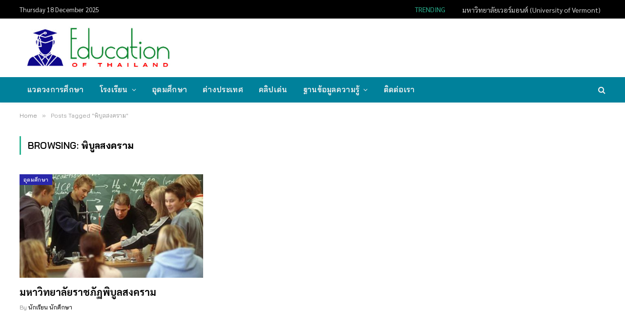

--- FILE ---
content_type: text/html; charset=UTF-8
request_url: https://www.educationofthailand.com/tag/%E0%B8%9E%E0%B8%B4%E0%B8%9A%E0%B8%B9%E0%B8%A5%E0%B8%AA%E0%B8%87%E0%B8%84%E0%B8%A3%E0%B8%B2%E0%B8%A1
body_size: 18711
content:
<!DOCTYPE html>
<html lang="en-US" class="s-light site-s-light">

<head>

	<meta charset="UTF-8" />
	<meta name="viewport" content="width=device-width, initial-scale=1" />
	<meta name='robots' content='index, follow, max-image-preview:large, max-snippet:-1, max-video-preview:-1' />
	<style>img:is([sizes="auto" i], [sizes^="auto," i]) { contain-intrinsic-size: 3000px 1500px }</style>
	
	<!-- This site is optimized with the Yoast SEO plugin v26.6 - https://yoast.com/wordpress/plugins/seo/ -->
	<title>พิบูลสงคราม Archives &#187; Education of Thailand</title><link rel="preload" as="font" href="https://www.educationofthailand.com/wp-content/themes/smart-mag/css/icons/fonts/ts-icons.woff2?v3.1" type="font/woff2" crossorigin="anonymous" />
	<meta name="description" content="ข้อมูลคำว่า พิบูลสงคราม / และคำค้นในหมวดอื่น ๆ เช่น นักเรียน โรงเรียน วิทยาลัย มหาวิทยาลัย สถาบันการศึกษา ศึกษาต่อต่างประเทศ การสอบ การศึกษาออนไลน์" />
	<link rel="canonical" href="https://www.educationofthailand.com/tag/พิบูลสงคราม" />
	<meta property="og:locale" content="en_US" />
	<meta property="og:type" content="article" />
	<meta property="og:title" content="พิบูลสงคราม Archives &#187; Education of Thailand" />
	<meta property="og:description" content="ข้อมูลคำว่า พิบูลสงคราม / และคำค้นในหมวดอื่น ๆ เช่น นักเรียน โรงเรียน วิทยาลัย มหาวิทยาลัย สถาบันการศึกษา ศึกษาต่อต่างประเทศ การสอบ การศึกษาออนไลน์" />
	<meta property="og:url" content="https://www.educationofthailand.com/tag/พิบูลสงคราม" />
	<meta property="og:site_name" content="Education of Thailand" />
	<meta name="twitter:card" content="summary_large_image" />
	<script type="application/ld+json" class="yoast-schema-graph">{"@context":"https://schema.org","@graph":[{"@type":"CollectionPage","@id":"https://www.educationofthailand.com/tag/%e0%b8%9e%e0%b8%b4%e0%b8%9a%e0%b8%b9%e0%b8%a5%e0%b8%aa%e0%b8%87%e0%b8%84%e0%b8%a3%e0%b8%b2%e0%b8%a1","url":"https://www.educationofthailand.com/tag/%e0%b8%9e%e0%b8%b4%e0%b8%9a%e0%b8%b9%e0%b8%a5%e0%b8%aa%e0%b8%87%e0%b8%84%e0%b8%a3%e0%b8%b2%e0%b8%a1","name":"พิบูลสงคราม Archives &#187; Education of Thailand","isPartOf":{"@id":"https://www.educationofthailand.com/#website"},"primaryImageOfPage":{"@id":"https://www.educationofthailand.com/tag/%e0%b8%9e%e0%b8%b4%e0%b8%9a%e0%b8%b9%e0%b8%a5%e0%b8%aa%e0%b8%87%e0%b8%84%e0%b8%a3%e0%b8%b2%e0%b8%a1#primaryimage"},"image":{"@id":"https://www.educationofthailand.com/tag/%e0%b8%9e%e0%b8%b4%e0%b8%9a%e0%b8%b9%e0%b8%a5%e0%b8%aa%e0%b8%87%e0%b8%84%e0%b8%a3%e0%b8%b2%e0%b8%a1#primaryimage"},"thumbnailUrl":"https://www.educationofthailand.com/wp-content/uploads/2019/07/Thailand-Education08.jpg","description":"ข้อมูลคำว่า พิบูลสงคราม / และคำค้นในหมวดอื่น ๆ เช่น นักเรียน โรงเรียน วิทยาลัย มหาวิทยาลัย สถาบันการศึกษา ศึกษาต่อต่างประเทศ การสอบ การศึกษาออนไลน์","breadcrumb":{"@id":"https://www.educationofthailand.com/tag/%e0%b8%9e%e0%b8%b4%e0%b8%9a%e0%b8%b9%e0%b8%a5%e0%b8%aa%e0%b8%87%e0%b8%84%e0%b8%a3%e0%b8%b2%e0%b8%a1#breadcrumb"},"inLanguage":"en-US"},{"@type":"ImageObject","inLanguage":"en-US","@id":"https://www.educationofthailand.com/tag/%e0%b8%9e%e0%b8%b4%e0%b8%9a%e0%b8%b9%e0%b8%a5%e0%b8%aa%e0%b8%87%e0%b8%84%e0%b8%a3%e0%b8%b2%e0%b8%a1#primaryimage","url":"https://www.educationofthailand.com/wp-content/uploads/2019/07/Thailand-Education08.jpg","contentUrl":"https://www.educationofthailand.com/wp-content/uploads/2019/07/Thailand-Education08.jpg","width":500,"height":327,"caption":"โรงเรียน วิทยาลัย มหาวิทยาลัย การศึกษา"},{"@type":"BreadcrumbList","@id":"https://www.educationofthailand.com/tag/%e0%b8%9e%e0%b8%b4%e0%b8%9a%e0%b8%b9%e0%b8%a5%e0%b8%aa%e0%b8%87%e0%b8%84%e0%b8%a3%e0%b8%b2%e0%b8%a1#breadcrumb","itemListElement":[{"@type":"ListItem","position":1,"name":"Home","item":"https://www.educationofthailand.com/"},{"@type":"ListItem","position":2,"name":"พิบูลสงคราม"}]},{"@type":"WebSite","@id":"https://www.educationofthailand.com/#website","url":"https://www.educationofthailand.com/","name":"Education of Thailand","description":"นักเรียน โรงเรียน วิทยาลัย มหาวิทยาลัย สถาบันการศึกษา ศึกษาต่อต่างประเทศ สอบ กิจกรรมและงานต่าง ๆ ของนักศึกษาฯลฯ","publisher":{"@id":"https://www.educationofthailand.com/#/schema/person/a38bc75d069544b869a461eb324c771d"},"potentialAction":[{"@type":"SearchAction","target":{"@type":"EntryPoint","urlTemplate":"https://www.educationofthailand.com/?s={search_term_string}"},"query-input":{"@type":"PropertyValueSpecification","valueRequired":true,"valueName":"search_term_string"}}],"inLanguage":"en-US"},{"@type":["Person","Organization"],"@id":"https://www.educationofthailand.com/#/schema/person/a38bc75d069544b869a461eb324c771d","name":"นักเรียน นักศึกษา","image":{"@type":"ImageObject","inLanguage":"en-US","@id":"https://www.educationofthailand.com/#/schema/person/image/","url":"https://www.educationofthailand.com/wp-content/uploads/2021/11/2020-06-27_20-21-55.jpg","contentUrl":"https://www.educationofthailand.com/wp-content/uploads/2021/11/2020-06-27_20-21-55.jpg","width":412,"height":127,"caption":"นักเรียน นักศึกษา"},"logo":{"@id":"https://www.educationofthailand.com/#/schema/person/image/"},"description":"นักเรียน โรงเรียน วิทยาลัย มหาวิทยาลัย สถาบันการศึกษา ศึกษาต่อต่างประเทศ สอบ กิจกรรมและงานต่าง ๆ ของนักศึกษาฯลฯ"}]}</script>
	<!-- / Yoast SEO plugin. -->


<link rel='dns-prefetch' href='//fonts.googleapis.com' />
<link rel="alternate" type="application/rss+xml" title="Education of Thailand &raquo; Feed" href="https://www.educationofthailand.com/feed" />
<link rel="alternate" type="application/rss+xml" title="Education of Thailand &raquo; Comments Feed" href="https://www.educationofthailand.com/comments/feed" />
<link rel="alternate" type="application/rss+xml" title="Education of Thailand &raquo; พิบูลสงคราม Tag Feed" href="https://www.educationofthailand.com/tag/%e0%b8%9e%e0%b8%b4%e0%b8%9a%e0%b8%b9%e0%b8%a5%e0%b8%aa%e0%b8%87%e0%b8%84%e0%b8%a3%e0%b8%b2%e0%b8%a1/feed" />
<script type="text/javascript">
/* <![CDATA[ */
window._wpemojiSettings = {"baseUrl":"https:\/\/s.w.org\/images\/core\/emoji\/16.0.1\/72x72\/","ext":".png","svgUrl":"https:\/\/s.w.org\/images\/core\/emoji\/16.0.1\/svg\/","svgExt":".svg","source":{"concatemoji":"https:\/\/www.educationofthailand.com\/wp-includes\/js\/wp-emoji-release.min.js?ver=6.8.3"}};
/*! This file is auto-generated */
!function(s,n){var o,i,e;function c(e){try{var t={supportTests:e,timestamp:(new Date).valueOf()};sessionStorage.setItem(o,JSON.stringify(t))}catch(e){}}function p(e,t,n){e.clearRect(0,0,e.canvas.width,e.canvas.height),e.fillText(t,0,0);var t=new Uint32Array(e.getImageData(0,0,e.canvas.width,e.canvas.height).data),a=(e.clearRect(0,0,e.canvas.width,e.canvas.height),e.fillText(n,0,0),new Uint32Array(e.getImageData(0,0,e.canvas.width,e.canvas.height).data));return t.every(function(e,t){return e===a[t]})}function u(e,t){e.clearRect(0,0,e.canvas.width,e.canvas.height),e.fillText(t,0,0);for(var n=e.getImageData(16,16,1,1),a=0;a<n.data.length;a++)if(0!==n.data[a])return!1;return!0}function f(e,t,n,a){switch(t){case"flag":return n(e,"\ud83c\udff3\ufe0f\u200d\u26a7\ufe0f","\ud83c\udff3\ufe0f\u200b\u26a7\ufe0f")?!1:!n(e,"\ud83c\udde8\ud83c\uddf6","\ud83c\udde8\u200b\ud83c\uddf6")&&!n(e,"\ud83c\udff4\udb40\udc67\udb40\udc62\udb40\udc65\udb40\udc6e\udb40\udc67\udb40\udc7f","\ud83c\udff4\u200b\udb40\udc67\u200b\udb40\udc62\u200b\udb40\udc65\u200b\udb40\udc6e\u200b\udb40\udc67\u200b\udb40\udc7f");case"emoji":return!a(e,"\ud83e\udedf")}return!1}function g(e,t,n,a){var r="undefined"!=typeof WorkerGlobalScope&&self instanceof WorkerGlobalScope?new OffscreenCanvas(300,150):s.createElement("canvas"),o=r.getContext("2d",{willReadFrequently:!0}),i=(o.textBaseline="top",o.font="600 32px Arial",{});return e.forEach(function(e){i[e]=t(o,e,n,a)}),i}function t(e){var t=s.createElement("script");t.src=e,t.defer=!0,s.head.appendChild(t)}"undefined"!=typeof Promise&&(o="wpEmojiSettingsSupports",i=["flag","emoji"],n.supports={everything:!0,everythingExceptFlag:!0},e=new Promise(function(e){s.addEventListener("DOMContentLoaded",e,{once:!0})}),new Promise(function(t){var n=function(){try{var e=JSON.parse(sessionStorage.getItem(o));if("object"==typeof e&&"number"==typeof e.timestamp&&(new Date).valueOf()<e.timestamp+604800&&"object"==typeof e.supportTests)return e.supportTests}catch(e){}return null}();if(!n){if("undefined"!=typeof Worker&&"undefined"!=typeof OffscreenCanvas&&"undefined"!=typeof URL&&URL.createObjectURL&&"undefined"!=typeof Blob)try{var e="postMessage("+g.toString()+"("+[JSON.stringify(i),f.toString(),p.toString(),u.toString()].join(",")+"));",a=new Blob([e],{type:"text/javascript"}),r=new Worker(URL.createObjectURL(a),{name:"wpTestEmojiSupports"});return void(r.onmessage=function(e){c(n=e.data),r.terminate(),t(n)})}catch(e){}c(n=g(i,f,p,u))}t(n)}).then(function(e){for(var t in e)n.supports[t]=e[t],n.supports.everything=n.supports.everything&&n.supports[t],"flag"!==t&&(n.supports.everythingExceptFlag=n.supports.everythingExceptFlag&&n.supports[t]);n.supports.everythingExceptFlag=n.supports.everythingExceptFlag&&!n.supports.flag,n.DOMReady=!1,n.readyCallback=function(){n.DOMReady=!0}}).then(function(){return e}).then(function(){var e;n.supports.everything||(n.readyCallback(),(e=n.source||{}).concatemoji?t(e.concatemoji):e.wpemoji&&e.twemoji&&(t(e.twemoji),t(e.wpemoji)))}))}((window,document),window._wpemojiSettings);
/* ]]> */
</script>
<style id='wp-emoji-styles-inline-css' type='text/css'>

	img.wp-smiley, img.emoji {
		display: inline !important;
		border: none !important;
		box-shadow: none !important;
		height: 1em !important;
		width: 1em !important;
		margin: 0 0.07em !important;
		vertical-align: -0.1em !important;
		background: none !important;
		padding: 0 !important;
	}
</style>
<link rel='stylesheet' id='wp-block-library-css' href='https://www.educationofthailand.com/wp-includes/css/dist/block-library/style.min.css?ver=6.8.3' type='text/css' media='all' />
<style id='classic-theme-styles-inline-css' type='text/css'>
/*! This file is auto-generated */
.wp-block-button__link{color:#fff;background-color:#32373c;border-radius:9999px;box-shadow:none;text-decoration:none;padding:calc(.667em + 2px) calc(1.333em + 2px);font-size:1.125em}.wp-block-file__button{background:#32373c;color:#fff;text-decoration:none}
</style>
<style id='global-styles-inline-css' type='text/css'>
:root{--wp--preset--aspect-ratio--square: 1;--wp--preset--aspect-ratio--4-3: 4/3;--wp--preset--aspect-ratio--3-4: 3/4;--wp--preset--aspect-ratio--3-2: 3/2;--wp--preset--aspect-ratio--2-3: 2/3;--wp--preset--aspect-ratio--16-9: 16/9;--wp--preset--aspect-ratio--9-16: 9/16;--wp--preset--color--black: #000000;--wp--preset--color--cyan-bluish-gray: #abb8c3;--wp--preset--color--white: #ffffff;--wp--preset--color--pale-pink: #f78da7;--wp--preset--color--vivid-red: #cf2e2e;--wp--preset--color--luminous-vivid-orange: #ff6900;--wp--preset--color--luminous-vivid-amber: #fcb900;--wp--preset--color--light-green-cyan: #7bdcb5;--wp--preset--color--vivid-green-cyan: #00d084;--wp--preset--color--pale-cyan-blue: #8ed1fc;--wp--preset--color--vivid-cyan-blue: #0693e3;--wp--preset--color--vivid-purple: #9b51e0;--wp--preset--gradient--vivid-cyan-blue-to-vivid-purple: linear-gradient(135deg,rgba(6,147,227,1) 0%,rgb(155,81,224) 100%);--wp--preset--gradient--light-green-cyan-to-vivid-green-cyan: linear-gradient(135deg,rgb(122,220,180) 0%,rgb(0,208,130) 100%);--wp--preset--gradient--luminous-vivid-amber-to-luminous-vivid-orange: linear-gradient(135deg,rgba(252,185,0,1) 0%,rgba(255,105,0,1) 100%);--wp--preset--gradient--luminous-vivid-orange-to-vivid-red: linear-gradient(135deg,rgba(255,105,0,1) 0%,rgb(207,46,46) 100%);--wp--preset--gradient--very-light-gray-to-cyan-bluish-gray: linear-gradient(135deg,rgb(238,238,238) 0%,rgb(169,184,195) 100%);--wp--preset--gradient--cool-to-warm-spectrum: linear-gradient(135deg,rgb(74,234,220) 0%,rgb(151,120,209) 20%,rgb(207,42,186) 40%,rgb(238,44,130) 60%,rgb(251,105,98) 80%,rgb(254,248,76) 100%);--wp--preset--gradient--blush-light-purple: linear-gradient(135deg,rgb(255,206,236) 0%,rgb(152,150,240) 100%);--wp--preset--gradient--blush-bordeaux: linear-gradient(135deg,rgb(254,205,165) 0%,rgb(254,45,45) 50%,rgb(107,0,62) 100%);--wp--preset--gradient--luminous-dusk: linear-gradient(135deg,rgb(255,203,112) 0%,rgb(199,81,192) 50%,rgb(65,88,208) 100%);--wp--preset--gradient--pale-ocean: linear-gradient(135deg,rgb(255,245,203) 0%,rgb(182,227,212) 50%,rgb(51,167,181) 100%);--wp--preset--gradient--electric-grass: linear-gradient(135deg,rgb(202,248,128) 0%,rgb(113,206,126) 100%);--wp--preset--gradient--midnight: linear-gradient(135deg,rgb(2,3,129) 0%,rgb(40,116,252) 100%);--wp--preset--font-size--small: 13px;--wp--preset--font-size--medium: 20px;--wp--preset--font-size--large: 36px;--wp--preset--font-size--x-large: 42px;--wp--preset--spacing--20: 0.44rem;--wp--preset--spacing--30: 0.67rem;--wp--preset--spacing--40: 1rem;--wp--preset--spacing--50: 1.5rem;--wp--preset--spacing--60: 2.25rem;--wp--preset--spacing--70: 3.38rem;--wp--preset--spacing--80: 5.06rem;--wp--preset--shadow--natural: 6px 6px 9px rgba(0, 0, 0, 0.2);--wp--preset--shadow--deep: 12px 12px 50px rgba(0, 0, 0, 0.4);--wp--preset--shadow--sharp: 6px 6px 0px rgba(0, 0, 0, 0.2);--wp--preset--shadow--outlined: 6px 6px 0px -3px rgba(255, 255, 255, 1), 6px 6px rgba(0, 0, 0, 1);--wp--preset--shadow--crisp: 6px 6px 0px rgba(0, 0, 0, 1);}:where(.is-layout-flex){gap: 0.5em;}:where(.is-layout-grid){gap: 0.5em;}body .is-layout-flex{display: flex;}.is-layout-flex{flex-wrap: wrap;align-items: center;}.is-layout-flex > :is(*, div){margin: 0;}body .is-layout-grid{display: grid;}.is-layout-grid > :is(*, div){margin: 0;}:where(.wp-block-columns.is-layout-flex){gap: 2em;}:where(.wp-block-columns.is-layout-grid){gap: 2em;}:where(.wp-block-post-template.is-layout-flex){gap: 1.25em;}:where(.wp-block-post-template.is-layout-grid){gap: 1.25em;}.has-black-color{color: var(--wp--preset--color--black) !important;}.has-cyan-bluish-gray-color{color: var(--wp--preset--color--cyan-bluish-gray) !important;}.has-white-color{color: var(--wp--preset--color--white) !important;}.has-pale-pink-color{color: var(--wp--preset--color--pale-pink) !important;}.has-vivid-red-color{color: var(--wp--preset--color--vivid-red) !important;}.has-luminous-vivid-orange-color{color: var(--wp--preset--color--luminous-vivid-orange) !important;}.has-luminous-vivid-amber-color{color: var(--wp--preset--color--luminous-vivid-amber) !important;}.has-light-green-cyan-color{color: var(--wp--preset--color--light-green-cyan) !important;}.has-vivid-green-cyan-color{color: var(--wp--preset--color--vivid-green-cyan) !important;}.has-pale-cyan-blue-color{color: var(--wp--preset--color--pale-cyan-blue) !important;}.has-vivid-cyan-blue-color{color: var(--wp--preset--color--vivid-cyan-blue) !important;}.has-vivid-purple-color{color: var(--wp--preset--color--vivid-purple) !important;}.has-black-background-color{background-color: var(--wp--preset--color--black) !important;}.has-cyan-bluish-gray-background-color{background-color: var(--wp--preset--color--cyan-bluish-gray) !important;}.has-white-background-color{background-color: var(--wp--preset--color--white) !important;}.has-pale-pink-background-color{background-color: var(--wp--preset--color--pale-pink) !important;}.has-vivid-red-background-color{background-color: var(--wp--preset--color--vivid-red) !important;}.has-luminous-vivid-orange-background-color{background-color: var(--wp--preset--color--luminous-vivid-orange) !important;}.has-luminous-vivid-amber-background-color{background-color: var(--wp--preset--color--luminous-vivid-amber) !important;}.has-light-green-cyan-background-color{background-color: var(--wp--preset--color--light-green-cyan) !important;}.has-vivid-green-cyan-background-color{background-color: var(--wp--preset--color--vivid-green-cyan) !important;}.has-pale-cyan-blue-background-color{background-color: var(--wp--preset--color--pale-cyan-blue) !important;}.has-vivid-cyan-blue-background-color{background-color: var(--wp--preset--color--vivid-cyan-blue) !important;}.has-vivid-purple-background-color{background-color: var(--wp--preset--color--vivid-purple) !important;}.has-black-border-color{border-color: var(--wp--preset--color--black) !important;}.has-cyan-bluish-gray-border-color{border-color: var(--wp--preset--color--cyan-bluish-gray) !important;}.has-white-border-color{border-color: var(--wp--preset--color--white) !important;}.has-pale-pink-border-color{border-color: var(--wp--preset--color--pale-pink) !important;}.has-vivid-red-border-color{border-color: var(--wp--preset--color--vivid-red) !important;}.has-luminous-vivid-orange-border-color{border-color: var(--wp--preset--color--luminous-vivid-orange) !important;}.has-luminous-vivid-amber-border-color{border-color: var(--wp--preset--color--luminous-vivid-amber) !important;}.has-light-green-cyan-border-color{border-color: var(--wp--preset--color--light-green-cyan) !important;}.has-vivid-green-cyan-border-color{border-color: var(--wp--preset--color--vivid-green-cyan) !important;}.has-pale-cyan-blue-border-color{border-color: var(--wp--preset--color--pale-cyan-blue) !important;}.has-vivid-cyan-blue-border-color{border-color: var(--wp--preset--color--vivid-cyan-blue) !important;}.has-vivid-purple-border-color{border-color: var(--wp--preset--color--vivid-purple) !important;}.has-vivid-cyan-blue-to-vivid-purple-gradient-background{background: var(--wp--preset--gradient--vivid-cyan-blue-to-vivid-purple) !important;}.has-light-green-cyan-to-vivid-green-cyan-gradient-background{background: var(--wp--preset--gradient--light-green-cyan-to-vivid-green-cyan) !important;}.has-luminous-vivid-amber-to-luminous-vivid-orange-gradient-background{background: var(--wp--preset--gradient--luminous-vivid-amber-to-luminous-vivid-orange) !important;}.has-luminous-vivid-orange-to-vivid-red-gradient-background{background: var(--wp--preset--gradient--luminous-vivid-orange-to-vivid-red) !important;}.has-very-light-gray-to-cyan-bluish-gray-gradient-background{background: var(--wp--preset--gradient--very-light-gray-to-cyan-bluish-gray) !important;}.has-cool-to-warm-spectrum-gradient-background{background: var(--wp--preset--gradient--cool-to-warm-spectrum) !important;}.has-blush-light-purple-gradient-background{background: var(--wp--preset--gradient--blush-light-purple) !important;}.has-blush-bordeaux-gradient-background{background: var(--wp--preset--gradient--blush-bordeaux) !important;}.has-luminous-dusk-gradient-background{background: var(--wp--preset--gradient--luminous-dusk) !important;}.has-pale-ocean-gradient-background{background: var(--wp--preset--gradient--pale-ocean) !important;}.has-electric-grass-gradient-background{background: var(--wp--preset--gradient--electric-grass) !important;}.has-midnight-gradient-background{background: var(--wp--preset--gradient--midnight) !important;}.has-small-font-size{font-size: var(--wp--preset--font-size--small) !important;}.has-medium-font-size{font-size: var(--wp--preset--font-size--medium) !important;}.has-large-font-size{font-size: var(--wp--preset--font-size--large) !important;}.has-x-large-font-size{font-size: var(--wp--preset--font-size--x-large) !important;}
:where(.wp-block-post-template.is-layout-flex){gap: 1.25em;}:where(.wp-block-post-template.is-layout-grid){gap: 1.25em;}
:where(.wp-block-columns.is-layout-flex){gap: 2em;}:where(.wp-block-columns.is-layout-grid){gap: 2em;}
:root :where(.wp-block-pullquote){font-size: 1.5em;line-height: 1.6;}
</style>
<link rel='stylesheet' id='contact-form-7-css' href='https://www.educationofthailand.com/wp-content/plugins/contact-form-7/includes/css/styles.css?ver=6.1.4' type='text/css' media='all' />
<link rel='stylesheet' id='elementor-icons-css' href='https://www.educationofthailand.com/wp-content/plugins/elementor/assets/lib/eicons/css/elementor-icons.min.css?ver=5.31.0' type='text/css' media='all' />
<link rel='stylesheet' id='elementor-frontend-css' href='https://www.educationofthailand.com/wp-content/plugins/elementor/assets/css/frontend.min.css?ver=3.24.7' type='text/css' media='all' />
<link rel='stylesheet' id='swiper-css' href='https://www.educationofthailand.com/wp-content/plugins/elementor/assets/lib/swiper/v8/css/swiper.min.css?ver=8.4.5' type='text/css' media='all' />
<link rel='stylesheet' id='e-swiper-css' href='https://www.educationofthailand.com/wp-content/plugins/elementor/assets/css/conditionals/e-swiper.min.css?ver=3.24.7' type='text/css' media='all' />
<link rel='stylesheet' id='elementor-post-62057-css' href='https://www.educationofthailand.com/wp-content/uploads/elementor/css/post-62057.css?ver=1729095756' type='text/css' media='all' />
<link rel='stylesheet' id='font-awesome-css' href='https://www.educationofthailand.com/wp-content/plugins/elementor/assets/lib/font-awesome/css/font-awesome.min.css?ver=4.7.0' type='text/css' media='all' />
<link rel='stylesheet' id='elementor-post-62070-css' href='https://www.educationofthailand.com/wp-content/uploads/elementor/css/post-62070.css?ver=1729095758' type='text/css' media='all' />
<link rel='stylesheet' id='smartmag-core-css' href='https://www.educationofthailand.com/wp-content/themes/smart-mag/style.css?ver=10.2.1' type='text/css' media='all' />
<style id='smartmag-core-inline-css' type='text/css'>
:root { --c-headings: #000000;
--text-font: "Sarabun", system-ui, -apple-system, "Segoe UI", Arial, sans-serif;
--body-font: "Sarabun", system-ui, -apple-system, "Segoe UI", Arial, sans-serif;
--ui-font: "Bai Jamjuree", system-ui, -apple-system, "Segoe UI", Arial, sans-serif;
--title-font: "Bai Jamjuree", system-ui, -apple-system, "Segoe UI", Arial, sans-serif;
--h-font: "Bai Jamjuree", system-ui, -apple-system, "Segoe UI", Arial, sans-serif;
--tertiary-font: "Prompt", system-ui, -apple-system, "Segoe UI", Arial, sans-serif;
--title-font: var(--body-font);
--h-font: var(--body-font);
--c-headings: #000000;
--text-font: "Sarabun", system-ui, -apple-system, "Segoe UI", Arial, sans-serif;
--body-font: "Sarabun", system-ui, -apple-system, "Segoe UI", Arial, sans-serif;
--ui-font: "Bai Jamjuree", system-ui, -apple-system, "Segoe UI", Arial, sans-serif;
--title-font: "Bai Jamjuree", system-ui, -apple-system, "Segoe UI", Arial, sans-serif;
--h-font: "Bai Jamjuree", system-ui, -apple-system, "Segoe UI", Arial, sans-serif;
--tertiary-font: "Prompt", system-ui, -apple-system, "Segoe UI", Arial, sans-serif;
--title-font: var(--body-font);
--h-font: var(--body-font); }
.s-dark body { background-color: #fff2f2; }
.s-dark, .site-s-dark .s-light { --c-headings: #1e73be; }
.post-title { --c-headings: #000000; }
.s-dark .post-title { --c-headings: #000000; }
.smart-head-main { --c-shadow: rgba(10,10,10,0.04); }
.smart-head-main .smart-head-top { --head-h: 38px; }
.smart-head-main .smart-head-mid { --head-h: 120px; }
.s-dark .smart-head-main .smart-head-mid,
.smart-head-main .s-dark.smart-head-mid { background-color: #181818; }
.smart-head-main .smart-head-bot { --head-h: 52px; }
.s-dark .smart-head-main .smart-head-bot,
.smart-head-main .s-dark.smart-head-bot { background-color: #00819b; }
.navigation-main .menu > li > a { letter-spacing: 0.02em; }
.navigation-main { --nav-items-space: 16px; }
.smart-head-main .offcanvas-toggle { transform: scale(0.65); }
.smart-head .h-text { width: 730px; }
.post-title a { --c-a-hover: #000000; }
.s-dark .post-title a { --c-a-hover: #000000; }
.cat-labels .category { background-color: #2927aa; }
.block-head .heading { font-family: var(--body-font); }
.loop-grid-base .post-title { font-family: var(--body-font); }
.has-nums:not(.has-nums-c) { --num-color: #000000; }
.s-dark .has-nums:not(.has-nums-c) { --num-color: #000000; }
.s-dark body { background-color: #fff2f2; }
.s-dark, .site-s-dark .s-light { --c-headings: #1e73be; }
.post-title { --c-headings: #000000; }
.s-dark .post-title { --c-headings: #000000; }
.smart-head-main { --c-shadow: rgba(10,10,10,0.04); }
.smart-head-main .smart-head-top { --head-h: 38px; }
.smart-head-main .smart-head-mid { --head-h: 120px; }
.s-dark .smart-head-main .smart-head-mid,
.smart-head-main .s-dark.smart-head-mid { background-color: #181818; }
.smart-head-main .smart-head-bot { --head-h: 52px; }
.s-dark .smart-head-main .smart-head-bot,
.smart-head-main .s-dark.smart-head-bot { background-color: #00819b; }
.navigation-main .menu > li > a { letter-spacing: 0.02em; }
.navigation-main { --nav-items-space: 16px; }
.smart-head-main .offcanvas-toggle { transform: scale(0.65); }
.smart-head .h-text { width: 730px; }
.post-title a { --c-a-hover: #000000; }
.s-dark .post-title a { --c-a-hover: #000000; }
.cat-labels .category { background-color: #2927aa; }
.block-head .heading { font-family: var(--body-font); }
.loop-grid-base .post-title { font-family: var(--body-font); }
.has-nums:not(.has-nums-c) { --num-color: #000000; }
.s-dark .has-nums:not(.has-nums-c) { --num-color: #000000; }


</style>
<link rel='stylesheet' id='smartmag-magnific-popup-css' href='https://www.educationofthailand.com/wp-content/themes/smart-mag/css/lightbox.css?ver=10.2.1' type='text/css' media='all' />
<link rel='stylesheet' id='smartmag-icons-css' href='https://www.educationofthailand.com/wp-content/themes/smart-mag/css/icons/icons.css?ver=10.2.1' type='text/css' media='all' />
<link rel='stylesheet' id='smartmag-gfonts-custom-css' href='https://fonts.googleapis.com/css?family=Sarabun%3A400%2C500%2C600%2C700%7CBai+Jamjuree%3A400%2C500%2C600%2C700%7CPrompt%3A400%2C500%2C600%2C700' type='text/css' media='all' />
<script type="text/javascript" id="smartmag-lazy-inline-js-after">
/* <![CDATA[ */
/**
 * @copyright ThemeSphere
 * @preserve
 */
var BunyadLazy={};BunyadLazy.load=function(){function a(e,n){var t={};e.dataset.bgset&&e.dataset.sizes?(t.sizes=e.dataset.sizes,t.srcset=e.dataset.bgset):t.src=e.dataset.bgsrc,function(t){var a=t.dataset.ratio;if(0<a){const e=t.parentElement;if(e.classList.contains("media-ratio")){const n=e.style;n.getPropertyValue("--a-ratio")||(n.paddingBottom=100/a+"%")}}}(e);var a,o=document.createElement("img");for(a in o.onload=function(){var t="url('"+(o.currentSrc||o.src)+"')",a=e.style;a.backgroundImage!==t&&requestAnimationFrame(()=>{a.backgroundImage=t,n&&n()}),o.onload=null,o.onerror=null,o=null},o.onerror=o.onload,t)o.setAttribute(a,t[a]);o&&o.complete&&0<o.naturalWidth&&o.onload&&o.onload()}function e(t){t.dataset.loaded||a(t,()=>{document.dispatchEvent(new Event("lazyloaded")),t.dataset.loaded=1})}function n(t){"complete"===document.readyState?t():window.addEventListener("load",t)}return{initEarly:function(){var t,a=()=>{document.querySelectorAll(".img.bg-cover:not(.lazyload)").forEach(e)};"complete"!==document.readyState?(t=setInterval(a,150),n(()=>{a(),clearInterval(t)})):a()},callOnLoad:n,initBgImages:function(t){t&&n(()=>{document.querySelectorAll(".img.bg-cover").forEach(e)})},bgLoad:a}}(),BunyadLazy.load.initEarly();
/* ]]> */
</script>
<script type="text/javascript" src="https://www.educationofthailand.com/wp-includes/js/jquery/jquery.min.js?ver=3.7.1" id="jquery-core-js"></script>
<script type="text/javascript" src="https://www.educationofthailand.com/wp-includes/js/jquery/jquery-migrate.min.js?ver=3.4.1" id="jquery-migrate-js"></script>
<link rel="https://api.w.org/" href="https://www.educationofthailand.com/wp-json/" /><link rel="alternate" title="JSON" type="application/json" href="https://www.educationofthailand.com/wp-json/wp/v2/tags/5073" /><link rel="EditURI" type="application/rsd+xml" title="RSD" href="https://www.educationofthailand.com/xmlrpc.php?rsd" />
<meta name="generator" content="WordPress 6.8.3" />

		<script>
		var BunyadSchemeKey = 'bunyad-scheme';
		(() => {
			const d = document.documentElement;
			const c = d.classList;
			var scheme = localStorage.getItem(BunyadSchemeKey);
			
			if (!scheme && window.matchMedia && window.matchMedia('(prefers-color-scheme: dark)').matches) {
				scheme ='dark';
				d.dataset.autoDark = 1;
			}
			
			if (scheme) {
				d.dataset.origClass = c;
				scheme === 'dark' ? c.remove('s-light', 'site-s-light') : c.remove('s-dark', 'site-s-dark');
				c.add('site-s-' + scheme, 's-' + scheme);
			}
		})();
		</script>
		<meta name="generator" content="Elementor 3.24.7; features: additional_custom_breakpoints; settings: css_print_method-external, google_font-enabled, font_display-auto">
			<style>
				.e-con.e-parent:nth-of-type(n+4):not(.e-lazyloaded):not(.e-no-lazyload),
				.e-con.e-parent:nth-of-type(n+4):not(.e-lazyloaded):not(.e-no-lazyload) * {
					background-image: none !important;
				}
				@media screen and (max-height: 1024px) {
					.e-con.e-parent:nth-of-type(n+3):not(.e-lazyloaded):not(.e-no-lazyload),
					.e-con.e-parent:nth-of-type(n+3):not(.e-lazyloaded):not(.e-no-lazyload) * {
						background-image: none !important;
					}
				}
				@media screen and (max-height: 640px) {
					.e-con.e-parent:nth-of-type(n+2):not(.e-lazyloaded):not(.e-no-lazyload),
					.e-con.e-parent:nth-of-type(n+2):not(.e-lazyloaded):not(.e-no-lazyload) * {
						background-image: none !important;
					}
				}
			</style>
			<link rel="icon" href="https://www.educationofthailand.com/wp-content/uploads/2024/10/e-150x150-1.jpg" sizes="32x32" />
<link rel="icon" href="https://www.educationofthailand.com/wp-content/uploads/2024/10/e-150x150-1.jpg" sizes="192x192" />
<link rel="apple-touch-icon" href="https://www.educationofthailand.com/wp-content/uploads/2024/10/e-150x150-1.jpg" />
<meta name="msapplication-TileImage" content="https://www.educationofthailand.com/wp-content/uploads/2024/10/e-150x150-1.jpg" />


</head>

<body class="archive tag tag-5073 wp-theme-smart-mag no-sidebar has-lb has-lb-sm ts-img-hov-fade has-sb-sep layout-normal elementor-default elementor-kit-62057">



<div class="main-wrap">

	
<div class="off-canvas-backdrop"></div>
<div class="mobile-menu-container off-canvas hide-menu-lg" id="off-canvas">

	<div class="off-canvas-head">
		<a href="#" class="close">
			<span class="visuallyhidden">Close Menu</span>
			<i class="tsi tsi-times"></i>
		</a>

		<div class="ts-logo">
			<img class="logo-mobile logo-image" src="https://www.educationofthailand.com/wp-content/uploads/2021/11/2020-06-27_20-21-55.jpg" width="206" height="64" alt="Education of Thailand"/>		</div>
	</div>

	<div class="off-canvas-content">

					<ul class="mobile-menu"></ul>
		
		
		
	</div>

</div>
<div class="smart-head smart-head-a smart-head-main" id="smart-head" data-sticky="auto" data-sticky-type="smart" data-sticky-full>
	
	<div class="smart-head-row smart-head-top s-dark smart-head-row-full">

		<div class="inner wrap">

							
				<div class="items items-left ">
				
<span class="h-date">
	Thursday 18 December 2025</span>				</div>

							
				<div class="items items-center empty">
								</div>

							
				<div class="items items-right ">
				
<div class="trending-ticker" data-delay="8">
	<span class="heading">Trending</span>

	<ul>
				
			<li><a href="https://www.educationofthailand.com/%e0%b8%95%e0%b9%88%e0%b8%b2%e0%b8%87%e0%b8%9b%e0%b8%a3%e0%b8%b0%e0%b9%80%e0%b8%97%e0%b8%a8/%e0%b8%a1%e0%b8%ab%e0%b8%b2%e0%b8%a7%e0%b8%b4%e0%b8%97%e0%b8%a2%e0%b8%b2%e0%b8%a5%e0%b8%b1%e0%b8%a2%e0%b9%80%e0%b8%a7%e0%b8%ad%e0%b8%a3%e0%b9%8c%e0%b8%a1%e0%b8%ad%e0%b8%99%e0%b8%95%e0%b9%8c-universit.html" class="post-link">มหาวิทยาลัยเวอร์มอนต์ (University of Vermont)</a></li>
		
				
			<li><a href="https://www.educationofthailand.com/%e0%b8%95%e0%b9%88%e0%b8%b2%e0%b8%87%e0%b8%9b%e0%b8%a3%e0%b8%b0%e0%b9%80%e0%b8%97%e0%b8%a8/%e0%b8%a1%e0%b8%ab%e0%b8%b2%e0%b8%a7%e0%b8%b4%e0%b8%97%e0%b8%a2%e0%b8%b2%e0%b8%a5%e0%b8%b1%e0%b8%a2%e0%b8%99%e0%b8%b4%e0%b8%a7%e0%b9%80%e0%b8%a1%e0%b9%87%e0%b8%81%e0%b8%8b%e0%b8%b4%e0%b9%82%e0%b8%81.html" class="post-link">มหาวิทยาลัยนิวเม็กซิโก (University of New Mexico)</a></li>
		
				
			<li><a href="https://www.educationofthailand.com/%e0%b8%95%e0%b9%88%e0%b8%b2%e0%b8%87%e0%b8%9b%e0%b8%a3%e0%b8%b0%e0%b9%80%e0%b8%97%e0%b8%a8/%e0%b8%a1%e0%b8%ab%e0%b8%b2%e0%b8%a7%e0%b8%b4%e0%b8%97%e0%b8%a2%e0%b8%b2%e0%b8%a5%e0%b8%b1%e0%b8%a2%e0%b9%84%e0%b8%ad%e0%b9%82%e0%b8%ad%e0%b8%a7%e0%b8%b2-university-of-iowa.html" class="post-link">มหาวิทยาลัยไอโอวา (University of Iowa)</a></li>
		
				
			<li><a href="https://www.educationofthailand.com/%e0%b8%95%e0%b9%88%e0%b8%b2%e0%b8%87%e0%b8%9b%e0%b8%a3%e0%b8%b0%e0%b9%80%e0%b8%97%e0%b8%a8/%e0%b8%a1%e0%b8%ab%e0%b8%b2%e0%b8%a7%e0%b8%b4%e0%b8%97%e0%b8%a2%e0%b8%b2%e0%b8%a5%e0%b8%b1%e0%b8%a2%e0%b9%80%e0%b8%94%e0%b8%a5%e0%b8%b2%e0%b9%81%e0%b8%a7%e0%b8%a3%e0%b9%8c-university-of-delaware.html" class="post-link">มหาวิทยาลัยเดลาแวร์ (University of Delaware)</a></li>
		
				
			<li><a href="https://www.educationofthailand.com/%e0%b8%95%e0%b9%88%e0%b8%b2%e0%b8%87%e0%b8%9b%e0%b8%a3%e0%b8%b0%e0%b9%80%e0%b8%97%e0%b8%a8/%e0%b8%a1%e0%b8%ab%e0%b8%b2%e0%b8%a7%e0%b8%b4%e0%b8%97%e0%b8%a2%e0%b8%b2%e0%b8%a5%e0%b8%b1%e0%b8%a2%e0%b8%97%e0%b8%a3%e0%b8%b4%e0%b8%99%e0%b8%b4%e0%b8%95%e0%b8%b5%e0%b9%89-tx-trinity-university-tx.html" class="post-link">มหาวิทยาลัยทรินิตี้ (TX) (Trinity University (TX))</a></li>
		
				
			<li><a href="https://www.educationofthailand.com/%e0%b8%95%e0%b9%88%e0%b8%b2%e0%b8%87%e0%b8%9b%e0%b8%a3%e0%b8%b0%e0%b9%80%e0%b8%97%e0%b8%a8/%e0%b8%a1%e0%b8%ab%e0%b8%b2%e0%b8%a7%e0%b8%b4%e0%b8%97%e0%b8%a2%e0%b8%b2%e0%b8%a5%e0%b8%b1%e0%b8%a2%e0%b8%84%e0%b8%b2%e0%b8%97%e0%b8%ad%e0%b8%a5%e0%b8%b4%e0%b8%81%e0%b9%81%e0%b8%ab%e0%b9%88%e0%b8%87.html" class="post-link">มหาวิทยาลัยคาทอลิกแห่งอเมริกา (The Catholic University of America)</a></li>
		
				
			<li><a href="https://www.educationofthailand.com/%e0%b8%95%e0%b9%88%e0%b8%b2%e0%b8%87%e0%b8%9b%e0%b8%a3%e0%b8%b0%e0%b9%80%e0%b8%97%e0%b8%a8/%e0%b8%a1%e0%b8%ab%e0%b8%b2%e0%b8%a7%e0%b8%b4%e0%b8%97%e0%b8%a2%e0%b8%b2%e0%b8%a5%e0%b8%b1%e0%b8%a2%e0%b9%81%e0%b8%ab%e0%b9%88%e0%b8%87%e0%b8%a3%e0%b8%b1%e0%b8%90%e0%b8%99%e0%b8%b4%e0%b8%a7%e0%b8%a2-4.html" class="post-link">มหาวิทยาลัยแห่งรัฐนิวยอร์ก &#8211; วิทยาลัยวิทยาศาสตร์สิ่งแวดล้อมและวนศาสตร์ (State University of New York—College of Environmental Science and Forestry)</a></li>
		
				
			<li><a href="https://www.educationofthailand.com/%e0%b8%95%e0%b9%88%e0%b8%b2%e0%b8%87%e0%b8%9b%e0%b8%a3%e0%b8%b0%e0%b9%80%e0%b8%97%e0%b8%a8/%e0%b9%82%e0%b8%a3%e0%b8%a5%e0%b8%a5%e0%b8%b4%e0%b8%99%e0%b8%aa%e0%b9%8c%e0%b8%84%e0%b8%ad%e0%b8%a5%e0%b9%80%e0%b8%a5%e0%b8%88-rollins-college.html" class="post-link">โรลลินส์คอลเลจ (Rollins College)</a></li>
		
				
			</ul>
</div>
				</div>

						
		</div>
	</div>

	
	<div class="smart-head-row smart-head-mid is-light smart-head-row-full">

		<div class="inner wrap">

							
				<div class="items items-left ">
					<a href="https://www.educationofthailand.com/" title="Education of Thailand" rel="home" class="logo-link ts-logo logo-is-image">
		<span>
			
				
					<img fetchpriority="high" src="https://www.educationofthailand.com/wp-content/uploads/2021/11/2020-06-27_20-21-55.jpg" class="logo-image" alt="Education of Thailand" width="412" height="127"/>
									 
					</span>
	</a>				</div>

							
				<div class="items items-center empty">
								</div>

							
				<div class="items items-right ">
				
<div class="h-text h-text">
	<script async src="https://pagead2.googlesyndication.com/pagead/js/adsbygoogle.js"></script>
<!-- Travel728x90 -->
<ins class="adsbygoogle"
     style="display:inline-block;width:728px;height:90px"
      data-full-width-responsive="true"
     data-ad-client="ca-pub-4315630389790983"
     data-ad-slot="9680397477"></ins>
<script>
     (adsbygoogle = window.adsbygoogle || []).push({});
</script></div>				</div>

						
		</div>
	</div>

	
	<div class="smart-head-row smart-head-bot s-dark smart-head-row-full">

		<div class="inner wrap">

							
				<div class="items items-left ">
					<div class="nav-wrap">
		<nav class="navigation navigation-main nav-hov-a">
			<ul id="menu-main-menu" class="menu"><li id="menu-item-46463" class="menu-item menu-item-type-taxonomy menu-item-object-category menu-cat-5445 menu-item-46463"><a href="https://www.educationofthailand.com/%e0%b9%81%e0%b8%a7%e0%b8%94%e0%b8%a7%e0%b8%87%e0%b8%81%e0%b8%b2%e0%b8%a3%e0%b8%a8%e0%b8%b6%e0%b8%81%e0%b8%a9%e0%b8%b2">แวดวงการศึกษา</a></li>
<li id="menu-item-40338" class="menu-item menu-item-type-custom menu-item-object-custom menu-item-has-children menu-item-40338"><a href="#">โรงเรียน</a>
<ul class="sub-menu">
	<li id="menu-item-40090" class="menu-item menu-item-type-taxonomy menu-item-object-category menu-item-has-children menu-cat-95 menu-item-40090"><a href="https://www.educationofthailand.com/%e0%b9%82%e0%b8%a3%e0%b8%87%e0%b9%80%e0%b8%a3%e0%b8%b5%e0%b8%a2%e0%b8%99%e0%b8%aa%e0%b8%b2%e0%b8%a1%e0%b8%b1%e0%b8%8d">โรงเรียนสามัญ</a>
	<ul class="sub-menu">
		<li id="menu-item-40081" class="menu-item menu-item-type-taxonomy menu-item-object-category menu-cat-4928 menu-item-40081"><a href="https://www.educationofthailand.com/%e0%b8%aa%e0%b8%b3%e0%b8%99%e0%b8%b1%e0%b8%81%e0%b8%87%e0%b8%b2%e0%b8%99%e0%b9%80%e0%b8%82%e0%b8%95%e0%b8%9e%e0%b8%b7%e0%b9%89%e0%b8%99%e0%b8%97%e0%b8%b5%e0%b9%88%e0%b8%81%e0%b8%b2%e0%b8%a3%e0%b8%a8">สำนักงานเขตพื้นที่การศึกษาประถมศึกษา</a></li>
		<li id="menu-item-40082" class="menu-item menu-item-type-taxonomy menu-item-object-category menu-cat-4929 menu-item-40082"><a href="https://www.educationofthailand.com/%e0%b8%aa%e0%b8%b3%e0%b8%99%e0%b8%b1%e0%b8%81%e0%b8%87%e0%b8%b2%e0%b8%99%e0%b9%80%e0%b8%82%e0%b8%95%e0%b8%9e%e0%b8%b7%e0%b9%89%e0%b8%99%e0%b8%97%e0%b8%b5%e0%b9%88%e0%b8%81%e0%b8%b2%e0%b8%a3%e0%b8%a8">สำนักงานเขตพื้นที่การศึกษามัธยมศึกษา</a></li>
	</ul>
</li>
	<li id="menu-item-40093" class="menu-item menu-item-type-taxonomy menu-item-object-category menu-item-has-children menu-cat-4931 menu-item-40093"><a href="https://www.educationofthailand.com/%e0%b9%82%e0%b8%a3%e0%b8%87%e0%b9%80%e0%b8%a3%e0%b8%b5%e0%b8%a2%e0%b8%99%e0%b9%80%e0%b8%ad%e0%b8%81%e0%b8%8a%e0%b8%99">โรงเรียนเอกชน</a>
	<ul class="sub-menu">
		<li id="menu-item-40089" class="menu-item menu-item-type-taxonomy menu-item-object-category menu-cat-834 menu-item-40089"><a href="https://www.educationofthailand.com/%e0%b9%82%e0%b8%a3%e0%b8%87%e0%b9%80%e0%b8%a3%e0%b8%b5%e0%b8%a2%e0%b8%99%e0%b9%80%e0%b8%ad%e0%b8%81%e0%b8%8a%e0%b8%99/%e0%b9%82%e0%b8%a3%e0%b8%87%e0%b9%80%e0%b8%a3%e0%b8%b5%e0%b8%a2%e0%b8%99%e0%b8%aa%e0%b8%ad%e0%b8%99%e0%b8%a8%e0%b8%b2%e0%b8%aa%e0%b8%99%e0%b8%b2">โรงเรียนสอนศาสนา</a></li>
		<li id="menu-item-40086" class="menu-item menu-item-type-taxonomy menu-item-object-category menu-cat-839 menu-item-40086"><a href="https://www.educationofthailand.com/%e0%b9%82%e0%b8%a3%e0%b8%87%e0%b9%80%e0%b8%a3%e0%b8%b5%e0%b8%a2%e0%b8%99%e0%b9%80%e0%b8%ad%e0%b8%81%e0%b8%8a%e0%b8%99/%e0%b9%82%e0%b8%a3%e0%b8%87%e0%b9%80%e0%b8%a3%e0%b8%b5%e0%b8%a2%e0%b8%99%e0%b8%a8%e0%b8%b4%e0%b8%a5%e0%b8%9b%e0%b8%b0%e0%b9%81%e0%b8%a5%e0%b8%b0%e0%b8%81%e0%b8%b5%e0%b8%ac%e0%b8%b2">โรงเรียนศิลปะและกีฬา</a></li>
		<li id="menu-item-40088" class="menu-item menu-item-type-taxonomy menu-item-object-category menu-cat-811 menu-item-40088"><a href="https://www.educationofthailand.com/%e0%b9%82%e0%b8%a3%e0%b8%87%e0%b9%80%e0%b8%a3%e0%b8%b5%e0%b8%a2%e0%b8%99%e0%b9%80%e0%b8%ad%e0%b8%81%e0%b8%8a%e0%b8%99/%e0%b9%82%e0%b8%a3%e0%b8%87%e0%b9%80%e0%b8%a3%e0%b8%b5%e0%b8%a2%e0%b8%99%e0%b8%aa%e0%b8%ad%e0%b8%99%e0%b8%a7%e0%b8%b4%e0%b8%8a%e0%b8%b2%e0%b8%8a%e0%b8%b5%e0%b8%9e">โรงเรียนสอนวิชาชีพ</a></li>
		<li id="menu-item-40084" class="menu-item menu-item-type-taxonomy menu-item-object-category menu-cat-825 menu-item-40084"><a href="https://www.educationofthailand.com/%e0%b9%82%e0%b8%a3%e0%b8%87%e0%b9%80%e0%b8%a3%e0%b8%b5%e0%b8%a2%e0%b8%99%e0%b9%80%e0%b8%ad%e0%b8%81%e0%b8%8a%e0%b8%99/%e0%b9%82%e0%b8%a3%e0%b8%87%e0%b9%80%e0%b8%a3%e0%b8%b5%e0%b8%a2%e0%b8%99%e0%b8%81%e0%b8%a7%e0%b8%94%e0%b8%a7%e0%b8%b4%e0%b8%8a%e0%b8%b2">โรงเรียนกวดวิชา</a></li>
		<li id="menu-item-40087" class="menu-item menu-item-type-taxonomy menu-item-object-category menu-cat-841 menu-item-40087"><a href="https://www.educationofthailand.com/%e0%b9%82%e0%b8%a3%e0%b8%87%e0%b9%80%e0%b8%a3%e0%b8%b5%e0%b8%a2%e0%b8%99%e0%b9%80%e0%b8%ad%e0%b8%81%e0%b8%8a%e0%b8%99/%e0%b9%82%e0%b8%a3%e0%b8%87%e0%b9%80%e0%b8%a3%e0%b8%b5%e0%b8%a2%e0%b8%99%e0%b8%aa%e0%b8%a3%e0%b9%89%e0%b8%b2%e0%b8%87%e0%b9%80%e0%b8%aa%e0%b8%a3%e0%b8%b4%e0%b8%a1%e0%b8%97%e0%b8%b1%e0%b8%81%e0%b8%a9">โรงเรียนสร้างเสริมทักษะชีวิต</a></li>
		<li id="menu-item-40085" class="menu-item menu-item-type-taxonomy menu-item-object-category menu-cat-2 menu-item-40085"><a href="https://www.educationofthailand.com/%e0%b9%82%e0%b8%a3%e0%b8%87%e0%b9%80%e0%b8%a3%e0%b8%b5%e0%b8%a2%e0%b8%99%e0%b8%99%e0%b8%b2%e0%b8%99%e0%b8%b2%e0%b8%8a%e0%b8%b2%e0%b8%95%e0%b8%b4">โรงเรียนนานาชาติ</a></li>
	</ul>
</li>
	<li id="menu-item-40083" class="menu-item menu-item-type-taxonomy menu-item-object-category menu-cat-843 menu-item-40083"><a href="https://www.educationofthailand.com/%e0%b8%aa%e0%b8%b3%e0%b8%99%e0%b8%b1%e0%b8%81%e0%b8%9a%e0%b8%a3%e0%b8%b4%e0%b8%ab%e0%b8%b2%e0%b8%a3%e0%b8%87%e0%b8%b2%e0%b8%99%e0%b8%81%e0%b8%b2%e0%b8%a3%e0%b8%a8%e0%b8%b6%e0%b8%81%e0%b8%a9%e0%b8%b2">สำนักบริหารงานการศึกษาพิเศษ</a></li>
</ul>
</li>
<li id="menu-item-40578" class="menu-item menu-item-type-taxonomy menu-item-object-category menu-cat-4961 menu-item-40578"><a href="https://www.educationofthailand.com/%e0%b8%ad%e0%b8%b8%e0%b8%94%e0%b8%a1%e0%b8%a8%e0%b8%b6%e0%b8%81%e0%b8%a9%e0%b8%b2">อุดมศึกษา</a></li>
<li id="menu-item-50247" class="menu-item menu-item-type-taxonomy menu-item-object-category menu-cat-5569 menu-item-50247"><a href="https://www.educationofthailand.com/%e0%b8%95%e0%b9%88%e0%b8%b2%e0%b8%87%e0%b8%9b%e0%b8%a3%e0%b8%b0%e0%b9%80%e0%b8%97%e0%b8%a8">ต่างประเทศ</a></li>
<li id="menu-item-46461" class="menu-item menu-item-type-taxonomy menu-item-object-category menu-cat-5437 menu-item-46461"><a href="https://www.educationofthailand.com/%e0%b8%84%e0%b8%a5%e0%b8%b4%e0%b8%9b%e0%b8%99%e0%b9%88%e0%b8%b2%e0%b8%aa%e0%b8%99%e0%b9%83%e0%b8%88">คลิปเด่น</a></li>
<li id="menu-item-46535" class="menu-item menu-item-type-taxonomy menu-item-object-category menu-item-has-children menu-cat-5453 menu-item-46535"><a href="https://www.educationofthailand.com/%e0%b8%90%e0%b8%b2%e0%b8%99%e0%b8%82%e0%b9%89%e0%b8%ad%e0%b8%a1%e0%b8%b9%e0%b8%a5%e0%b8%84%e0%b8%a7%e0%b8%b2%e0%b8%a1%e0%b8%a3%e0%b8%b9%e0%b9%89">ฐานข้อมูลความรู้</a>
<ul class="sub-menu">
	<li id="menu-item-46536" class="menu-item menu-item-type-taxonomy menu-item-object-category menu-cat-5456 menu-item-46536"><a href="https://www.educationofthailand.com/%e0%b8%90%e0%b8%b2%e0%b8%99%e0%b8%82%e0%b9%89%e0%b8%ad%e0%b8%a1%e0%b8%b9%e0%b8%a5%e0%b8%84%e0%b8%a7%e0%b8%b2%e0%b8%a1%e0%b8%a3%e0%b8%b9%e0%b9%89/how-to">How to</a></li>
	<li id="menu-item-46538" class="menu-item menu-item-type-taxonomy menu-item-object-category menu-cat-5454 menu-item-46538"><a href="https://www.educationofthailand.com/%e0%b8%90%e0%b8%b2%e0%b8%99%e0%b8%82%e0%b9%89%e0%b8%ad%e0%b8%a1%e0%b8%b9%e0%b8%a5%e0%b8%84%e0%b8%a7%e0%b8%b2%e0%b8%a1%e0%b8%a3%e0%b8%b9%e0%b9%89/computer-learning/%e0%b9%84%e0%b8%9e%e0%b8%98%e0%b8%ad%e0%b8%99">เขียนโปรแกรมด้วยไพธอน</a></li>
	<li id="menu-item-46537" class="menu-item menu-item-type-taxonomy menu-item-object-category menu-cat-5455 menu-item-46537"><a href="https://www.educationofthailand.com/%e0%b8%90%e0%b8%b2%e0%b8%99%e0%b8%82%e0%b9%89%e0%b8%ad%e0%b8%a1%e0%b8%b9%e0%b8%a5%e0%b8%84%e0%b8%a7%e0%b8%b2%e0%b8%a1%e0%b8%a3%e0%b8%b9%e0%b9%89/%e0%b8%84%e0%b8%a7%e0%b8%b2%e0%b8%a1%e0%b8%a3%e0%b8%b9%e0%b9%89%e0%b8%97%e0%b8%b1%e0%b9%88%e0%b8%a7%e0%b9%84%e0%b8%9b">ความรู้ทั่วไป</a></li>
</ul>
</li>
<li id="menu-item-53085" class="menu-item menu-item-type-post_type menu-item-object-page menu-item-53085"><a href="https://www.educationofthailand.com/%e0%b8%95%e0%b8%b4%e0%b8%94%e0%b8%95%e0%b9%88%e0%b8%ad%e0%b9%80%e0%b8%a3%e0%b8%b2">ติดต่อเรา</a></li>
</ul>		</nav>
	</div>
				</div>

							
				<div class="items items-center empty">
								</div>

							
				<div class="items items-right ">
				

	<a href="#" class="search-icon has-icon-only is-icon" title="Search">
		<i class="tsi tsi-search"></i>
	</a>

				</div>

						
		</div>
	</div>

	</div>
<div class="smart-head smart-head-a smart-head-mobile" id="smart-head-mobile" data-sticky="mid" data-sticky-type="smart" data-sticky-full>
	
	<div class="smart-head-row smart-head-mid smart-head-row-3 is-light smart-head-row-full">

		<div class="inner wrap">

							
				<div class="items items-left ">
				
<button class="offcanvas-toggle has-icon" type="button" aria-label="Menu">
	<span class="hamburger-icon hamburger-icon-a">
		<span class="inner"></span>
	</span>
</button>				</div>

							
				<div class="items items-center ">
					<a href="https://www.educationofthailand.com/" title="Education of Thailand" rel="home" class="logo-link ts-logo logo-is-image">
		<span>
			
									<img class="logo-mobile logo-image" src="https://www.educationofthailand.com/wp-content/uploads/2021/11/2020-06-27_20-21-55.jpg" width="206" height="64" alt="Education of Thailand"/>									 
					</span>
	</a>				</div>

							
				<div class="items items-right ">
				

	<a href="#" class="search-icon has-icon-only is-icon" title="Search">
		<i class="tsi tsi-search"></i>
	</a>

				</div>

						
		</div>
	</div>

	</div>
<nav class="breadcrumbs is-full-width breadcrumbs-a" id="breadcrumb"><div class="inner ts-contain "><span><a href="https://www.educationofthailand.com/"><span>Home</span></a></span><span class="delim">&raquo;</span><span class="current">Posts Tagged &quot;พิบูลสงคราม&quot;</span></div></nav>
<div class="main ts-contain cf no-sidebar">
			<div class="ts-row">
			<div class="col-8 main-content">

							<h1 class="archive-heading">
					Browsing: <span>พิบูลสงคราม</span>				</h1>
						
					
							
					<section class="block-wrap block-grid mb-none" data-id="1">

				
			<div class="block-content">
					
	<div class="loop loop-grid loop-grid-base grid grid-3 md:grid-2 xs:grid-1">

					
<article class="l-post grid-post grid-base-post">

	
			<div class="media">

		
			<a href="https://www.educationofthailand.com/%e0%b8%ad%e0%b8%b8%e0%b8%94%e0%b8%a1%e0%b8%a8%e0%b8%b6%e0%b8%81%e0%b8%a9%e0%b8%b2/%e0%b8%a1%e0%b8%ab%e0%b8%b2%e0%b8%a7%e0%b8%b4%e0%b8%97%e0%b8%a2%e0%b8%b2%e0%b8%a5%e0%b8%b1%e0%b8%a2%e0%b8%a3%e0%b8%b2%e0%b8%8a%e0%b8%a0%e0%b8%b1%e0%b8%8f%e0%b8%9e%e0%b8%b4%e0%b8%9a%e0%b8%b9%e0%b8%a5.html" class="image-link media-ratio ratio-16-9" title="มหาวิทยาลัยราชภัฏพิบูลสงคราม"><span data-bgsrc="https://www.educationofthailand.com/wp-content/uploads/2019/07/Thailand-Education08-450x294.jpg" class="img bg-cover wp-post-image attachment-bunyad-grid size-bunyad-grid no-lazy skip-lazy" data-bgset="https://www.educationofthailand.com/wp-content/uploads/2019/07/Thailand-Education08-450x294.jpg 450w, https://www.educationofthailand.com/wp-content/uploads/2019/07/Thailand-Education08.jpg 500w" data-sizes="(max-width: 377px) 100vw, 377px" role="img" aria-label="โรงเรียน วิทยาลัย มหาวิทยาลัย การศึกษา"></span></a>			
			
			
							
				<span class="cat-labels cat-labels-overlay c-overlay p-top-left">
				<a href="https://www.educationofthailand.com/%e0%b8%ad%e0%b8%b8%e0%b8%94%e0%b8%a1%e0%b8%a8%e0%b8%b6%e0%b8%81%e0%b8%a9%e0%b8%b2" class="category term-color-4961" rel="category" tabindex="-1">อุดมศึกษา</a>
			</span>
						
			
		
		</div>
	

	
		<div class="content">

			<div class="post-meta post-meta-a has-below"><h2 class="is-title post-title"><a href="https://www.educationofthailand.com/%e0%b8%ad%e0%b8%b8%e0%b8%94%e0%b8%a1%e0%b8%a8%e0%b8%b6%e0%b8%81%e0%b8%a9%e0%b8%b2/%e0%b8%a1%e0%b8%ab%e0%b8%b2%e0%b8%a7%e0%b8%b4%e0%b8%97%e0%b8%a2%e0%b8%b2%e0%b8%a5%e0%b8%b1%e0%b8%a2%e0%b8%a3%e0%b8%b2%e0%b8%8a%e0%b8%a0%e0%b8%b1%e0%b8%8f%e0%b8%9e%e0%b8%b4%e0%b8%9a%e0%b8%b9%e0%b8%a5.html">มหาวิทยาลัยราชภัฏพิบูลสงคราม</a></h2><div class="post-meta-items meta-below"><span class="meta-item post-author"><span class="by">By</span> <a href="https://www.educationofthailand.com/author/admin" title="Posts by นักเรียน นักศึกษา" rel="author">นักเรียน นักศึกษา</a></span></div></div>			
			
			
		</div>

	
</article>		
	</div>

	

	<nav class="main-pagination pagination-numbers" data-type="numbers">
			</nav>


	
			</div>

		</section>
		
			</div>
			
						
		</div>
	</div>

<div class="a-wrap a-wrap-base a-wrap-3"> <p align=center>
<script async src="https://pagead2.googlesyndication.com/pagead/js/adsbygoogle.js"></script>
<!-- โฆษณาปรับขนาดได้ -->
<ins class="adsbygoogle"
     style="display:block"
     data-full-width-responsive="true"
     data-ad-client="ca-pub-4315630389790983"
     data-ad-slot="7163659672"
     data-ad-format="auto"></ins>
<script>
     (adsbygoogle = window.adsbygoogle || []).push({});
</script>
</p></div>		<div data-elementor-type="ts-footer" data-elementor-id="62070" class="elementor elementor-62070">
						<section class="has-el-gap el-gap-default elementor-section elementor-top-section elementor-element elementor-element-3815e5e elementor-hidden-mobile elementor-section-boxed elementor-section-height-default elementor-section-height-default" data-id="3815e5e" data-element_type="section">
						<div class="elementor-container elementor-column-gap-no">
					<div class="elementor-column elementor-col-33 elementor-top-column elementor-element elementor-element-5aa6f43" data-id="5aa6f43" data-element_type="column">
			<div class="elementor-widget-wrap elementor-element-populated">
						<div class="elementor-element elementor-element-0cad237 elementor-widget elementor-widget-wp-widget-smartmag-block-posts-small" data-id="0cad237" data-element_type="widget" data-widget_type="wp-widget-smartmag-block-posts-small.default">
				<div class="elementor-widget-container">
			
		<div class="widget ts-block-widget smartmag-widget-posts-small">		
		<div class="block">
					<section class="block-wrap block-posts-small block-sc mb-none" data-id="2">

			<div class="widget-title block-head block-head-ac block-head block-head-ac block-head-g is-left has-style"><h5 class="heading">Last Update</h5></div>	
			<div class="block-content">
				
	<div class="loop loop-small loop-small-a loop-sep loop-small-sep grid grid-1 md:grid-1 sm:grid-1 xs:grid-1">

					
<article class="l-post small-post small-a-post m-pos-left">

	
			<div class="media">

		
			<a href="https://www.educationofthailand.com/%e0%b8%95%e0%b9%88%e0%b8%b2%e0%b8%87%e0%b8%9b%e0%b8%a3%e0%b8%b0%e0%b9%80%e0%b8%97%e0%b8%a8/%e0%b8%a1%e0%b8%ab%e0%b8%b2%e0%b8%a7%e0%b8%b4%e0%b8%97%e0%b8%a2%e0%b8%b2%e0%b8%a5%e0%b8%b1%e0%b8%a2%e0%b9%80%e0%b8%a7%e0%b8%ad%e0%b8%a3%e0%b9%8c%e0%b8%a1%e0%b8%ad%e0%b8%99%e0%b8%95%e0%b9%8c-universit.html" class="image-link media-ratio ar-bunyad-thumb" title="มหาวิทยาลัยเวอร์มอนต์ (University of Vermont)"><span data-bgsrc="https://www.educationofthailand.com/wp-content/uploads/2024/10/pexels-kampus-5940841.webp" class="img bg-cover wp-post-image attachment-large size-large lazyload" data-bgset="https://www.educationofthailand.com/wp-content/uploads/2024/10/pexels-kampus-5940841.webp 800w, https://www.educationofthailand.com/wp-content/uploads/2024/10/pexels-kampus-5940841-768x512.webp 768w, https://www.educationofthailand.com/wp-content/uploads/2024/10/pexels-kampus-5940841-150x100.webp 150w, https://www.educationofthailand.com/wp-content/uploads/2024/10/pexels-kampus-5940841-450x300.webp 450w" data-sizes="(max-width: 110px) 100vw, 110px"></span></a>			
			
			
			
		
		</div>
	

	
		<div class="content">

			<div class="post-meta post-meta-a post-meta-left has-below"><h4 class="is-title post-title"><a href="https://www.educationofthailand.com/%e0%b8%95%e0%b9%88%e0%b8%b2%e0%b8%87%e0%b8%9b%e0%b8%a3%e0%b8%b0%e0%b9%80%e0%b8%97%e0%b8%a8/%e0%b8%a1%e0%b8%ab%e0%b8%b2%e0%b8%a7%e0%b8%b4%e0%b8%97%e0%b8%a2%e0%b8%b2%e0%b8%a5%e0%b8%b1%e0%b8%a2%e0%b9%80%e0%b8%a7%e0%b8%ad%e0%b8%a3%e0%b9%8c%e0%b8%a1%e0%b8%ad%e0%b8%99%e0%b8%95%e0%b9%8c-universit.html">มหาวิทยาลัยเวอร์มอนต์ (University of Vermont)</a></h4><div class="post-meta-items meta-below"><span class="meta-item date"><span class="date-link"><time class="post-date" datetime="2024-10-16T18:38:02+07:00">October 16, 2024</time></span></span></div></div>			
			
			
		</div>

	
</article>	
					
<article class="l-post small-post small-a-post m-pos-left">

	
			<div class="media">

		
			<a href="https://www.educationofthailand.com/%e0%b8%95%e0%b9%88%e0%b8%b2%e0%b8%87%e0%b8%9b%e0%b8%a3%e0%b8%b0%e0%b9%80%e0%b8%97%e0%b8%a8/%e0%b8%a1%e0%b8%ab%e0%b8%b2%e0%b8%a7%e0%b8%b4%e0%b8%97%e0%b8%a2%e0%b8%b2%e0%b8%a5%e0%b8%b1%e0%b8%a2%e0%b8%99%e0%b8%b4%e0%b8%a7%e0%b9%80%e0%b8%a1%e0%b9%87%e0%b8%81%e0%b8%8b%e0%b8%b4%e0%b9%82%e0%b8%81.html" class="image-link media-ratio ar-bunyad-thumb" title="มหาวิทยาลัยนิวเม็กซิโก (University of New Mexico)"><span data-bgsrc="https://www.educationofthailand.com/wp-content/uploads/2024/10/pexels-qnu-qun-1959880318-28896831.webp" class="img bg-cover wp-post-image attachment-large size-large lazyload" data-bgset="https://www.educationofthailand.com/wp-content/uploads/2024/10/pexels-qnu-qun-1959880318-28896831.webp 800w, https://www.educationofthailand.com/wp-content/uploads/2024/10/pexels-qnu-qun-1959880318-28896831-768x512.webp 768w, https://www.educationofthailand.com/wp-content/uploads/2024/10/pexels-qnu-qun-1959880318-28896831-150x100.webp 150w, https://www.educationofthailand.com/wp-content/uploads/2024/10/pexels-qnu-qun-1959880318-28896831-450x300.webp 450w" data-sizes="(max-width: 110px) 100vw, 110px"></span></a>			
			
			
			
		
		</div>
	

	
		<div class="content">

			<div class="post-meta post-meta-a post-meta-left has-below"><h4 class="is-title post-title"><a href="https://www.educationofthailand.com/%e0%b8%95%e0%b9%88%e0%b8%b2%e0%b8%87%e0%b8%9b%e0%b8%a3%e0%b8%b0%e0%b9%80%e0%b8%97%e0%b8%a8/%e0%b8%a1%e0%b8%ab%e0%b8%b2%e0%b8%a7%e0%b8%b4%e0%b8%97%e0%b8%a2%e0%b8%b2%e0%b8%a5%e0%b8%b1%e0%b8%a2%e0%b8%99%e0%b8%b4%e0%b8%a7%e0%b9%80%e0%b8%a1%e0%b9%87%e0%b8%81%e0%b8%8b%e0%b8%b4%e0%b9%82%e0%b8%81.html">มหาวิทยาลัยนิวเม็กซิโก (University of New Mexico)</a></h4><div class="post-meta-items meta-below"><span class="meta-item date"><span class="date-link"><time class="post-date" datetime="2024-10-16T18:38:02+07:00">October 16, 2024</time></span></span></div></div>			
			
			
		</div>

	
</article>	
					
<article class="l-post small-post small-a-post m-pos-left">

	
			<div class="media">

		
			<a href="https://www.educationofthailand.com/%e0%b8%95%e0%b9%88%e0%b8%b2%e0%b8%87%e0%b8%9b%e0%b8%a3%e0%b8%b0%e0%b9%80%e0%b8%97%e0%b8%a8/%e0%b8%a1%e0%b8%ab%e0%b8%b2%e0%b8%a7%e0%b8%b4%e0%b8%97%e0%b8%a2%e0%b8%b2%e0%b8%a5%e0%b8%b1%e0%b8%a2%e0%b9%84%e0%b8%ad%e0%b9%82%e0%b8%ad%e0%b8%a7%e0%b8%b2-university-of-iowa.html" class="image-link media-ratio ar-bunyad-thumb" title="มหาวิทยาลัยไอโอวา (University of Iowa)"><span data-bgsrc="https://www.educationofthailand.com/wp-content/uploads/2024/10/pexels-kampus-5940841.webp" class="img bg-cover wp-post-image attachment-large size-large lazyload" data-bgset="https://www.educationofthailand.com/wp-content/uploads/2024/10/pexels-kampus-5940841.webp 800w, https://www.educationofthailand.com/wp-content/uploads/2024/10/pexels-kampus-5940841-768x512.webp 768w, https://www.educationofthailand.com/wp-content/uploads/2024/10/pexels-kampus-5940841-150x100.webp 150w, https://www.educationofthailand.com/wp-content/uploads/2024/10/pexels-kampus-5940841-450x300.webp 450w" data-sizes="(max-width: 110px) 100vw, 110px"></span></a>			
			
			
			
		
		</div>
	

	
		<div class="content">

			<div class="post-meta post-meta-a post-meta-left has-below"><h4 class="is-title post-title"><a href="https://www.educationofthailand.com/%e0%b8%95%e0%b9%88%e0%b8%b2%e0%b8%87%e0%b8%9b%e0%b8%a3%e0%b8%b0%e0%b9%80%e0%b8%97%e0%b8%a8/%e0%b8%a1%e0%b8%ab%e0%b8%b2%e0%b8%a7%e0%b8%b4%e0%b8%97%e0%b8%a2%e0%b8%b2%e0%b8%a5%e0%b8%b1%e0%b8%a2%e0%b9%84%e0%b8%ad%e0%b9%82%e0%b8%ad%e0%b8%a7%e0%b8%b2-university-of-iowa.html">มหาวิทยาลัยไอโอวา (University of Iowa)</a></h4><div class="post-meta-items meta-below"><span class="meta-item date"><span class="date-link"><time class="post-date" datetime="2024-10-16T18:38:02+07:00">October 16, 2024</time></span></span></div></div>			
			
			
		</div>

	
</article>	
					
<article class="l-post small-post small-a-post m-pos-left">

	
			<div class="media">

		
			<a href="https://www.educationofthailand.com/%e0%b8%95%e0%b9%88%e0%b8%b2%e0%b8%87%e0%b8%9b%e0%b8%a3%e0%b8%b0%e0%b9%80%e0%b8%97%e0%b8%a8/%e0%b8%a1%e0%b8%ab%e0%b8%b2%e0%b8%a7%e0%b8%b4%e0%b8%97%e0%b8%a2%e0%b8%b2%e0%b8%a5%e0%b8%b1%e0%b8%a2%e0%b9%80%e0%b8%94%e0%b8%a5%e0%b8%b2%e0%b9%81%e0%b8%a7%e0%b8%a3%e0%b9%8c-university-of-delaware.html" class="image-link media-ratio ar-bunyad-thumb" title="มหาวิทยาลัยเดลาแวร์ (University of Delaware)"><span data-bgsrc="https://www.educationofthailand.com/wp-content/uploads/2024/10/pexels-qnu-qun-1959880318-28896682.webp" class="img bg-cover wp-post-image attachment-large size-large lazyload" data-bgset="https://www.educationofthailand.com/wp-content/uploads/2024/10/pexels-qnu-qun-1959880318-28896682.webp 800w, https://www.educationofthailand.com/wp-content/uploads/2024/10/pexels-qnu-qun-1959880318-28896682-768x512.webp 768w, https://www.educationofthailand.com/wp-content/uploads/2024/10/pexels-qnu-qun-1959880318-28896682-150x100.webp 150w, https://www.educationofthailand.com/wp-content/uploads/2024/10/pexels-qnu-qun-1959880318-28896682-450x300.webp 450w" data-sizes="(max-width: 110px) 100vw, 110px"></span></a>			
			
			
			
		
		</div>
	

	
		<div class="content">

			<div class="post-meta post-meta-a post-meta-left has-below"><h4 class="is-title post-title"><a href="https://www.educationofthailand.com/%e0%b8%95%e0%b9%88%e0%b8%b2%e0%b8%87%e0%b8%9b%e0%b8%a3%e0%b8%b0%e0%b9%80%e0%b8%97%e0%b8%a8/%e0%b8%a1%e0%b8%ab%e0%b8%b2%e0%b8%a7%e0%b8%b4%e0%b8%97%e0%b8%a2%e0%b8%b2%e0%b8%a5%e0%b8%b1%e0%b8%a2%e0%b9%80%e0%b8%94%e0%b8%a5%e0%b8%b2%e0%b9%81%e0%b8%a7%e0%b8%a3%e0%b9%8c-university-of-delaware.html">มหาวิทยาลัยเดลาแวร์ (University of Delaware)</a></h4><div class="post-meta-items meta-below"><span class="meta-item date"><span class="date-link"><time class="post-date" datetime="2024-10-16T18:38:02+07:00">October 16, 2024</time></span></span></div></div>			
			
			
		</div>

	
</article>	
					
<article class="l-post small-post small-a-post m-pos-left">

	
			<div class="media">

		
			<a href="https://www.educationofthailand.com/%e0%b8%95%e0%b9%88%e0%b8%b2%e0%b8%87%e0%b8%9b%e0%b8%a3%e0%b8%b0%e0%b9%80%e0%b8%97%e0%b8%a8/%e0%b8%a1%e0%b8%ab%e0%b8%b2%e0%b8%a7%e0%b8%b4%e0%b8%97%e0%b8%a2%e0%b8%b2%e0%b8%a5%e0%b8%b1%e0%b8%a2%e0%b8%97%e0%b8%a3%e0%b8%b4%e0%b8%99%e0%b8%b4%e0%b8%95%e0%b8%b5%e0%b9%89-tx-trinity-university-tx.html" class="image-link media-ratio ar-bunyad-thumb" title="มหาวิทยาลัยทรินิตี้ (TX) (Trinity University (TX))"><span data-bgsrc="https://www.educationofthailand.com/wp-content/uploads/2024/10/pexels-qnu-qun-1959880318-28896682.webp" class="img bg-cover wp-post-image attachment-large size-large lazyload" data-bgset="https://www.educationofthailand.com/wp-content/uploads/2024/10/pexels-qnu-qun-1959880318-28896682.webp 800w, https://www.educationofthailand.com/wp-content/uploads/2024/10/pexels-qnu-qun-1959880318-28896682-768x512.webp 768w, https://www.educationofthailand.com/wp-content/uploads/2024/10/pexels-qnu-qun-1959880318-28896682-150x100.webp 150w, https://www.educationofthailand.com/wp-content/uploads/2024/10/pexels-qnu-qun-1959880318-28896682-450x300.webp 450w" data-sizes="(max-width: 110px) 100vw, 110px"></span></a>			
			
			
			
		
		</div>
	

	
		<div class="content">

			<div class="post-meta post-meta-a post-meta-left has-below"><h4 class="is-title post-title"><a href="https://www.educationofthailand.com/%e0%b8%95%e0%b9%88%e0%b8%b2%e0%b8%87%e0%b8%9b%e0%b8%a3%e0%b8%b0%e0%b9%80%e0%b8%97%e0%b8%a8/%e0%b8%a1%e0%b8%ab%e0%b8%b2%e0%b8%a7%e0%b8%b4%e0%b8%97%e0%b8%a2%e0%b8%b2%e0%b8%a5%e0%b8%b1%e0%b8%a2%e0%b8%97%e0%b8%a3%e0%b8%b4%e0%b8%99%e0%b8%b4%e0%b8%95%e0%b8%b5%e0%b9%89-tx-trinity-university-tx.html">มหาวิทยาลัยทรินิตี้ (TX) (Trinity University (TX))</a></h4><div class="post-meta-items meta-below"><span class="meta-item date"><span class="date-link"><time class="post-date" datetime="2024-10-16T18:38:02+07:00">October 16, 2024</time></span></span></div></div>			
			
			
		</div>

	
</article>	
					
<article class="l-post small-post small-a-post m-pos-left">

	
			<div class="media">

		
			<a href="https://www.educationofthailand.com/%e0%b8%95%e0%b9%88%e0%b8%b2%e0%b8%87%e0%b8%9b%e0%b8%a3%e0%b8%b0%e0%b9%80%e0%b8%97%e0%b8%a8/%e0%b8%a1%e0%b8%ab%e0%b8%b2%e0%b8%a7%e0%b8%b4%e0%b8%97%e0%b8%a2%e0%b8%b2%e0%b8%a5%e0%b8%b1%e0%b8%a2%e0%b8%84%e0%b8%b2%e0%b8%97%e0%b8%ad%e0%b8%a5%e0%b8%b4%e0%b8%81%e0%b9%81%e0%b8%ab%e0%b9%88%e0%b8%87.html" class="image-link media-ratio ar-bunyad-thumb" title="มหาวิทยาลัยคาทอลิกแห่งอเมริกา (The Catholic University of America)"><span data-bgsrc="https://www.educationofthailand.com/wp-content/uploads/2024/10/pexels-keira-burton-6146978.webp" class="img bg-cover wp-post-image attachment-large size-large lazyload" data-bgset="https://www.educationofthailand.com/wp-content/uploads/2024/10/pexels-keira-burton-6146978.webp 800w, https://www.educationofthailand.com/wp-content/uploads/2024/10/pexels-keira-burton-6146978-768x512.webp 768w, https://www.educationofthailand.com/wp-content/uploads/2024/10/pexels-keira-burton-6146978-150x100.webp 150w, https://www.educationofthailand.com/wp-content/uploads/2024/10/pexels-keira-burton-6146978-450x300.webp 450w" data-sizes="(max-width: 110px) 100vw, 110px"></span></a>			
			
			
			
		
		</div>
	

	
		<div class="content">

			<div class="post-meta post-meta-a post-meta-left has-below"><h4 class="is-title post-title"><a href="https://www.educationofthailand.com/%e0%b8%95%e0%b9%88%e0%b8%b2%e0%b8%87%e0%b8%9b%e0%b8%a3%e0%b8%b0%e0%b9%80%e0%b8%97%e0%b8%a8/%e0%b8%a1%e0%b8%ab%e0%b8%b2%e0%b8%a7%e0%b8%b4%e0%b8%97%e0%b8%a2%e0%b8%b2%e0%b8%a5%e0%b8%b1%e0%b8%a2%e0%b8%84%e0%b8%b2%e0%b8%97%e0%b8%ad%e0%b8%a5%e0%b8%b4%e0%b8%81%e0%b9%81%e0%b8%ab%e0%b9%88%e0%b8%87.html">มหาวิทยาลัยคาทอลิกแห่งอเมริกา (The Catholic University of America)</a></h4><div class="post-meta-items meta-below"><span class="meta-item date"><span class="date-link"><time class="post-date" datetime="2024-10-16T18:38:02+07:00">October 16, 2024</time></span></span></div></div>			
			
			
		</div>

	
</article>	
		
	</div>

					</div>

		</section>
				</div>

		</div>		</div>
				</div>
					</div>
		</div>
				<div class="elementor-column elementor-col-33 elementor-top-column elementor-element elementor-element-f051bec" data-id="f051bec" data-element_type="column">
			<div class="elementor-widget-wrap elementor-element-populated">
						<div class="elementor-element elementor-element-8d2fbd0 elementor-widget elementor-widget-wp-widget-tag_cloud" data-id="8d2fbd0" data-element_type="widget" data-widget_type="wp-widget-tag_cloud.default">
				<div class="elementor-widget-container">
			<div class="widget widget_tag_cloud"><div class="widget-title block-head block-head-ac block-head block-head-ac block-head-g is-left has-style"><h5 class="heading">Categories</h5></div><div class="tagcloud"><a href="https://www.educationofthailand.com/%e0%b8%82%e0%b9%88%e0%b8%b2%e0%b8%a7%e0%b8%81%e0%b8%b2%e0%b8%a3%e0%b8%a8%e0%b8%b6%e0%b8%81%e0%b8%a9%e0%b8%b2" class="tag-cloud-link tag-link-1 tag-link-position-1" style="font-size: 16.521739130435pt;" aria-label="ข่าวการศึกษา (1,391 items)">ข่าวการศึกษา</a>
<a href="https://www.educationofthailand.com/%e0%b8%95%e0%b9%88%e0%b8%b2%e0%b8%87%e0%b8%9b%e0%b8%a3%e0%b8%b0%e0%b9%80%e0%b8%97%e0%b8%a8" class="tag-cloud-link tag-link-5569 tag-link-position-2" style="font-size: 10.840579710145pt;" aria-label="ต่างประเทศ (379 items)">ต่างประเทศ</a>
<a href="https://www.educationofthailand.com/%e0%b8%aa%e0%b8%b3%e0%b8%99%e0%b8%b1%e0%b8%81%e0%b8%87%e0%b8%b2%e0%b8%99%e0%b9%80%e0%b8%82%e0%b8%95%e0%b8%9e%e0%b8%b7%e0%b9%89%e0%b8%99%e0%b8%97%e0%b8%b5%e0%b9%88%e0%b8%81%e0%b8%b2%e0%b8%a3%e0%b8%a8/%e0%b8%aa%e0%b8%9e%e0%b8%9b-%e0%b8%81%e0%b8%a3%e0%b8%b0%e0%b8%9a%e0%b8%b5%e0%b9%88" class="tag-cloud-link tag-link-4562 tag-link-position-3" style="font-size: 8.304347826087pt;" aria-label="สพป.กระบี่ (211 items)">สพป.กระบี่</a>
<a href="https://www.educationofthailand.com/%e0%b8%aa%e0%b8%b3%e0%b8%99%e0%b8%b1%e0%b8%81%e0%b8%87%e0%b8%b2%e0%b8%99%e0%b9%80%e0%b8%82%e0%b8%95%e0%b8%9e%e0%b8%b7%e0%b9%89%e0%b8%99%e0%b8%97%e0%b8%b5%e0%b9%88%e0%b8%81%e0%b8%b2%e0%b8%a3%e0%b8%a8/%e0%b8%aa%e0%b8%9e%e0%b8%9b-%e0%b8%81%e0%b8%b2%e0%b8%ac%e0%b8%aa%e0%b8%b4%e0%b8%99%e0%b8%98%e0%b8%b8%e0%b9%8c-%e0%b9%80%e0%b8%82%e0%b8%95-3" class="tag-cloud-link tag-link-3301 tag-link-position-4" style="font-size: 8pt;" aria-label="สพป.กาฬสินธุ์ เขต 3 (199 items)">สพป.กาฬสินธุ์ เขต 3</a>
<a href="https://www.educationofthailand.com/%e0%b8%aa%e0%b8%b3%e0%b8%99%e0%b8%b1%e0%b8%81%e0%b8%87%e0%b8%b2%e0%b8%99%e0%b9%80%e0%b8%82%e0%b8%95%e0%b8%9e%e0%b8%b7%e0%b9%89%e0%b8%99%e0%b8%97%e0%b8%b5%e0%b9%88%e0%b8%81%e0%b8%b2%e0%b8%a3%e0%b8%a8/%e0%b8%aa%e0%b8%9e%e0%b8%9b-%e0%b8%81%e0%b8%b3%e0%b9%81%e0%b8%9e%e0%b8%87%e0%b9%80%e0%b8%9e%e0%b8%8a%e0%b8%a3-%e0%b9%80%e0%b8%82%e0%b8%95-1" class="tag-cloud-link tag-link-3982 tag-link-position-5" style="font-size: 8.1014492753623pt;" aria-label="สพป.กำแพงเพชร เขต 1 (204 items)">สพป.กำแพงเพชร เขต 1</a>
<a href="https://www.educationofthailand.com/%e0%b8%aa%e0%b8%b3%e0%b8%99%e0%b8%b1%e0%b8%81%e0%b8%87%e0%b8%b2%e0%b8%99%e0%b9%80%e0%b8%82%e0%b8%95%e0%b8%9e%e0%b8%b7%e0%b9%89%e0%b8%99%e0%b8%97%e0%b8%b5%e0%b9%88%e0%b8%81%e0%b8%b2%e0%b8%a3%e0%b8%a8/%e0%b8%aa%e0%b8%9e%e0%b8%9b-%e0%b8%82%e0%b8%ad%e0%b8%99%e0%b9%81%e0%b8%81%e0%b9%88%e0%b8%99-%e0%b9%80%e0%b8%82%e0%b8%95-2" class="tag-cloud-link tag-link-2871 tag-link-position-6" style="font-size: 8.2028985507246pt;" aria-label="สพป.ขอนแก่น เขต 2 (208 items)">สพป.ขอนแก่น เขต 2</a>
<a href="https://www.educationofthailand.com/%e0%b8%aa%e0%b8%b3%e0%b8%99%e0%b8%b1%e0%b8%81%e0%b8%87%e0%b8%b2%e0%b8%99%e0%b9%80%e0%b8%82%e0%b8%95%e0%b8%9e%e0%b8%b7%e0%b9%89%e0%b8%99%e0%b8%97%e0%b8%b5%e0%b9%88%e0%b8%81%e0%b8%b2%e0%b8%a3%e0%b8%a8/%e0%b8%aa%e0%b8%9e%e0%b8%9b-%e0%b8%82%e0%b8%ad%e0%b8%99%e0%b9%81%e0%b8%81%e0%b9%88%e0%b8%99-%e0%b9%80%e0%b8%82%e0%b8%95-5" class="tag-cloud-link tag-link-2929 tag-link-position-7" style="font-size: 9.2173913043478pt;" aria-label="สพป.ขอนแก่น เขต 5 (260 items)">สพป.ขอนแก่น เขต 5</a>
<a href="https://www.educationofthailand.com/%e0%b8%aa%e0%b8%b3%e0%b8%99%e0%b8%b1%e0%b8%81%e0%b8%87%e0%b8%b2%e0%b8%99%e0%b9%80%e0%b8%82%e0%b8%95%e0%b8%9e%e0%b8%b7%e0%b9%89%e0%b8%99%e0%b8%97%e0%b8%b5%e0%b9%88%e0%b8%81%e0%b8%b2%e0%b8%a3%e0%b8%a8/%e0%b8%aa%e0%b8%9e%e0%b8%9b-%e0%b8%8a%e0%b8%b1%e0%b8%a2%e0%b8%a0%e0%b8%b9%e0%b8%a1%e0%b8%b4-%e0%b9%80%e0%b8%82%e0%b8%95-1" class="tag-cloud-link tag-link-2710 tag-link-position-8" style="font-size: 8.8115942028986pt;" aria-label="สพป.ชัยภูมิ เขต 1 (237 items)">สพป.ชัยภูมิ เขต 1</a>
<a href="https://www.educationofthailand.com/%e0%b8%aa%e0%b8%b3%e0%b8%99%e0%b8%b1%e0%b8%81%e0%b8%87%e0%b8%b2%e0%b8%99%e0%b9%80%e0%b8%82%e0%b8%95%e0%b8%9e%e0%b8%b7%e0%b9%89%e0%b8%99%e0%b8%97%e0%b8%b5%e0%b9%88%e0%b8%81%e0%b8%b2%e0%b8%a3%e0%b8%a8/%e0%b8%aa%e0%b8%9e%e0%b8%9b-%e0%b8%8a%e0%b8%b1%e0%b8%a2%e0%b8%a0%e0%b8%b9%e0%b8%a1%e0%b8%b4-%e0%b9%80%e0%b8%82%e0%b8%95-2" class="tag-cloud-link tag-link-2730 tag-link-position-9" style="font-size: 9.2173913043478pt;" aria-label="สพป.ชัยภูมิ เขต 2 (262 items)">สพป.ชัยภูมิ เขต 2</a>
<a href="https://www.educationofthailand.com/%e0%b8%aa%e0%b8%b3%e0%b8%99%e0%b8%b1%e0%b8%81%e0%b8%87%e0%b8%b2%e0%b8%99%e0%b9%80%e0%b8%82%e0%b8%95%e0%b8%9e%e0%b8%b7%e0%b9%89%e0%b8%99%e0%b8%97%e0%b8%b5%e0%b9%88%e0%b8%81%e0%b8%b2%e0%b8%a3%e0%b8%a8/%e0%b8%aa%e0%b8%9e%e0%b8%9b-%e0%b8%99%e0%b8%84%e0%b8%a3%e0%b8%9e%e0%b8%99%e0%b8%a1-%e0%b9%80%e0%b8%82%e0%b8%95-1" class="tag-cloud-link tag-link-3380 tag-link-position-10" style="font-size: 9.2173913043478pt;" aria-label="สพป.นครพนม เขต 1 (262 items)">สพป.นครพนม เขต 1</a>
<a href="https://www.educationofthailand.com/%e0%b8%aa%e0%b8%b3%e0%b8%99%e0%b8%b1%e0%b8%81%e0%b8%87%e0%b8%b2%e0%b8%99%e0%b9%80%e0%b8%82%e0%b8%95%e0%b8%9e%e0%b8%b7%e0%b9%89%e0%b8%99%e0%b8%97%e0%b8%b5%e0%b9%88%e0%b8%81%e0%b8%b2%e0%b8%a3%e0%b8%a8/%e0%b8%aa%e0%b8%9e%e0%b8%9b-%e0%b8%99%e0%b8%84%e0%b8%a3%e0%b8%a3%e0%b8%b2%e0%b8%8a%e0%b8%aa%e0%b8%b5%e0%b8%a1%e0%b8%b2-%e0%b9%80%e0%b8%82%e0%b8%95-5" class="tag-cloud-link tag-link-2273 tag-link-position-11" style="font-size: 8.304347826087pt;" aria-label="สพป.นครราชสีมา เขต 5 (214 items)">สพป.นครราชสีมา เขต 5</a>
<a href="https://www.educationofthailand.com/%e0%b8%aa%e0%b8%b3%e0%b8%99%e0%b8%b1%e0%b8%81%e0%b8%87%e0%b8%b2%e0%b8%99%e0%b9%80%e0%b8%82%e0%b8%95%e0%b8%9e%e0%b8%b7%e0%b9%89%e0%b8%99%e0%b8%97%e0%b8%b5%e0%b9%88%e0%b8%81%e0%b8%b2%e0%b8%a3%e0%b8%a8/%e0%b8%aa%e0%b8%9e%e0%b8%9b-%e0%b8%99%e0%b8%84%e0%b8%a3%e0%b8%a3%e0%b8%b2%e0%b8%8a%e0%b8%aa%e0%b8%b5%e0%b8%a1%e0%b8%b2-%e0%b9%80%e0%b8%82%e0%b8%95-7" class="tag-cloud-link tag-link-2315 tag-link-position-12" style="font-size: 8.6086956521739pt;" aria-label="สพป.นครราชสีมา เขต 7 (228 items)">สพป.นครราชสีมา เขต 7</a>
<a href="https://www.educationofthailand.com/%e0%b8%aa%e0%b8%b3%e0%b8%99%e0%b8%b1%e0%b8%81%e0%b8%87%e0%b8%b2%e0%b8%99%e0%b9%80%e0%b8%82%e0%b8%95%e0%b8%9e%e0%b8%b7%e0%b9%89%e0%b8%99%e0%b8%97%e0%b8%b5%e0%b9%88%e0%b8%81%e0%b8%b2%e0%b8%a3%e0%b8%a8/%e0%b8%aa%e0%b8%9e%e0%b8%9b-%e0%b8%99%e0%b8%84%e0%b8%a3%e0%b8%a8%e0%b8%a3%e0%b8%b5%e0%b8%98%e0%b8%a3%e0%b8%a3%e0%b8%a1%e0%b8%a3%e0%b8%b2%e0%b8%8a-%e0%b9%80%e0%b8%82%e0%b8%95-2" class="tag-cloud-link tag-link-4510 tag-link-position-13" style="font-size: 8.1014492753623pt;" aria-label="สพป.นครศรีธรรมราช เขต 2 (202 items)">สพป.นครศรีธรรมราช เขต 2</a>
<a href="https://www.educationofthailand.com/%e0%b8%aa%e0%b8%b3%e0%b8%99%e0%b8%b1%e0%b8%81%e0%b8%87%e0%b8%b2%e0%b8%99%e0%b9%80%e0%b8%82%e0%b8%95%e0%b8%9e%e0%b8%b7%e0%b9%89%e0%b8%99%e0%b8%97%e0%b8%b5%e0%b9%88%e0%b8%81%e0%b8%b2%e0%b8%a3%e0%b8%a8/%e0%b8%aa%e0%b8%9e%e0%b8%9b-%e0%b8%99%e0%b8%84%e0%b8%a3%e0%b8%a8%e0%b8%a3%e0%b8%b5%e0%b8%98%e0%b8%a3%e0%b8%a3%e0%b8%a1%e0%b8%a3%e0%b8%b2%e0%b8%8a-%e0%b9%80%e0%b8%82%e0%b8%95-3" class="tag-cloud-link tag-link-4529 tag-link-position-14" style="font-size: 8.8115942028986pt;" aria-label="สพป.นครศรีธรรมราช เขต 3 (240 items)">สพป.นครศรีธรรมราช เขต 3</a>
<a href="https://www.educationofthailand.com/%e0%b8%aa%e0%b8%b3%e0%b8%99%e0%b8%b1%e0%b8%81%e0%b8%87%e0%b8%b2%e0%b8%99%e0%b9%80%e0%b8%82%e0%b8%95%e0%b8%9e%e0%b8%b7%e0%b9%89%e0%b8%99%e0%b8%97%e0%b8%b5%e0%b9%88%e0%b8%81%e0%b8%b2%e0%b8%a3%e0%b8%a8/%e0%b8%aa%e0%b8%9e%e0%b8%9b-%e0%b8%99%e0%b8%84%e0%b8%a3%e0%b8%aa%e0%b8%a7%e0%b8%a3%e0%b8%a3%e0%b8%84%e0%b9%8c-%e0%b9%80%e0%b8%82%e0%b8%95-3" class="tag-cloud-link tag-link-3923 tag-link-position-15" style="font-size: 8.1014492753623pt;" aria-label="สพป.นครสวรรค์ เขต 3 (201 items)">สพป.นครสวรรค์ เขต 3</a>
<a href="https://www.educationofthailand.com/%e0%b8%aa%e0%b8%b3%e0%b8%99%e0%b8%b1%e0%b8%81%e0%b8%87%e0%b8%b2%e0%b8%99%e0%b9%80%e0%b8%82%e0%b8%95%e0%b8%9e%e0%b8%b7%e0%b9%89%e0%b8%99%e0%b8%97%e0%b8%b5%e0%b9%88%e0%b8%81%e0%b8%b2%e0%b8%a3%e0%b8%a8/%e0%b8%aa%e0%b8%9e%e0%b8%9b-%e0%b8%9a%e0%b8%b6%e0%b8%87%e0%b8%81%e0%b8%b2%e0%b8%ac" class="tag-cloud-link tag-link-2788 tag-link-position-16" style="font-size: 8.304347826087pt;" aria-label="สพป.บึงกาฬ (213 items)">สพป.บึงกาฬ</a>
<a href="https://www.educationofthailand.com/%e0%b8%aa%e0%b8%b3%e0%b8%99%e0%b8%b1%e0%b8%81%e0%b8%87%e0%b8%b2%e0%b8%99%e0%b9%80%e0%b8%82%e0%b8%95%e0%b8%9e%e0%b8%b7%e0%b9%89%e0%b8%99%e0%b8%97%e0%b8%b5%e0%b9%88%e0%b8%81%e0%b8%b2%e0%b8%a3%e0%b8%a8/%e0%b8%aa%e0%b8%9e%e0%b8%9b-%e0%b8%9a%e0%b8%b8%e0%b8%a3%e0%b8%b5%e0%b8%a3%e0%b8%b1%e0%b8%a1%e0%b8%a2%e0%b9%8c-%e0%b9%80%e0%b8%82%e0%b8%95-1" class="tag-cloud-link tag-link-2337 tag-link-position-17" style="font-size: 8.1014492753623pt;" aria-label="สพป.บุรีรัมย์ เขต 1 (202 items)">สพป.บุรีรัมย์ เขต 1</a>
<a href="https://www.educationofthailand.com/%e0%b8%aa%e0%b8%b3%e0%b8%99%e0%b8%b1%e0%b8%81%e0%b8%87%e0%b8%b2%e0%b8%99%e0%b9%80%e0%b8%82%e0%b8%95%e0%b8%9e%e0%b8%b7%e0%b9%89%e0%b8%99%e0%b8%97%e0%b8%b5%e0%b9%88%e0%b8%81%e0%b8%b2%e0%b8%a3%e0%b8%a8/%e0%b8%aa%e0%b8%9e%e0%b8%9b-%e0%b8%9a%e0%b8%b8%e0%b8%a3%e0%b8%b5%e0%b8%a3%e0%b8%b1%e0%b8%a1%e0%b8%a2%e0%b9%8c-%e0%b9%80%e0%b8%82%e0%b8%95-2" class="tag-cloud-link tag-link-2361 tag-link-position-18" style="font-size: 8.7101449275362pt;" aria-label="สพป.บุรีรัมย์ เขต 2 (231 items)">สพป.บุรีรัมย์ เขต 2</a>
<a href="https://www.educationofthailand.com/%e0%b8%aa%e0%b8%b3%e0%b8%99%e0%b8%b1%e0%b8%81%e0%b8%87%e0%b8%b2%e0%b8%99%e0%b9%80%e0%b8%82%e0%b8%95%e0%b8%9e%e0%b8%b7%e0%b9%89%e0%b8%99%e0%b8%97%e0%b8%b5%e0%b9%88%e0%b8%81%e0%b8%b2%e0%b8%a3%e0%b8%a8/%e0%b8%aa%e0%b8%9e%e0%b8%9b-%e0%b8%9a%e0%b8%b8%e0%b8%a3%e0%b8%b5%e0%b8%a3%e0%b8%b1%e0%b8%a1%e0%b8%a2%e0%b9%8c-%e0%b9%80%e0%b8%82%e0%b8%95-3" class="tag-cloud-link tag-link-2381 tag-link-position-19" style="font-size: 8.4057971014493pt;" aria-label="สพป.บุรีรัมย์ เขต 3 (216 items)">สพป.บุรีรัมย์ เขต 3</a>
<a href="https://www.educationofthailand.com/%e0%b8%aa%e0%b8%b3%e0%b8%99%e0%b8%b1%e0%b8%81%e0%b8%87%e0%b8%b2%e0%b8%99%e0%b9%80%e0%b8%82%e0%b8%95%e0%b8%9e%e0%b8%b7%e0%b9%89%e0%b8%99%e0%b8%97%e0%b8%b5%e0%b9%88%e0%b8%81%e0%b8%b2%e0%b8%a3%e0%b8%a8/%e0%b8%aa%e0%b8%9e%e0%b8%9b-%e0%b8%a1%e0%b8%ab%e0%b8%b2%e0%b8%aa%e0%b8%b2%e0%b8%a3%e0%b8%84%e0%b8%b2%e0%b8%a1-%e0%b9%80%e0%b8%82%e0%b8%95-2" class="tag-cloud-link tag-link-3146 tag-link-position-20" style="font-size: 8.5072463768116pt;" aria-label="สพป.มหาสารคาม เขต 2 (222 items)">สพป.มหาสารคาม เขต 2</a>
<a href="https://www.educationofthailand.com/%e0%b8%aa%e0%b8%b3%e0%b8%99%e0%b8%b1%e0%b8%81%e0%b8%87%e0%b8%b2%e0%b8%99%e0%b9%80%e0%b8%82%e0%b8%95%e0%b8%9e%e0%b8%b7%e0%b9%89%e0%b8%99%e0%b8%97%e0%b8%b5%e0%b9%88%e0%b8%81%e0%b8%b2%e0%b8%a3%e0%b8%a8/%e0%b8%aa%e0%b8%9e%e0%b8%9b-%e0%b8%a1%e0%b8%b8%e0%b8%81%e0%b8%94%e0%b8%b2%e0%b8%ab%e0%b8%b2%e0%b8%a3" class="tag-cloud-link tag-link-3420 tag-link-position-21" style="font-size: 8.9130434782609pt;" aria-label="สพป.มุกดาหาร (246 items)">สพป.มุกดาหาร</a>
<a href="https://www.educationofthailand.com/%e0%b8%aa%e0%b8%b3%e0%b8%99%e0%b8%b1%e0%b8%81%e0%b8%87%e0%b8%b2%e0%b8%99%e0%b9%80%e0%b8%82%e0%b8%95%e0%b8%9e%e0%b8%b7%e0%b9%89%e0%b8%99%e0%b8%97%e0%b8%b5%e0%b9%88%e0%b8%81%e0%b8%b2%e0%b8%a3%e0%b8%a8/%e0%b8%aa%e0%b8%9e%e0%b8%9b-%e0%b8%a3%e0%b9%89%e0%b8%ad%e0%b8%a2%e0%b9%80%e0%b8%ad%e0%b9%87%e0%b8%94-%e0%b9%80%e0%b8%82%e0%b8%95-1" class="tag-cloud-link tag-link-3190 tag-link-position-22" style="font-size: 8.7101449275362pt;" aria-label="สพป.ร้อยเอ็ด เขต 1 (231 items)">สพป.ร้อยเอ็ด เขต 1</a>
<a href="https://www.educationofthailand.com/%e0%b8%aa%e0%b8%b3%e0%b8%99%e0%b8%b1%e0%b8%81%e0%b8%87%e0%b8%b2%e0%b8%99%e0%b9%80%e0%b8%82%e0%b8%95%e0%b8%9e%e0%b8%b7%e0%b9%89%e0%b8%99%e0%b8%97%e0%b8%b5%e0%b9%88%e0%b8%81%e0%b8%b2%e0%b8%a3%e0%b8%a8/%e0%b8%aa%e0%b8%9e%e0%b8%9b-%e0%b8%a3%e0%b9%89%e0%b8%ad%e0%b8%a2%e0%b9%80%e0%b8%ad%e0%b9%87%e0%b8%94-%e0%b9%80%e0%b8%82%e0%b8%95-2" class="tag-cloud-link tag-link-3212 tag-link-position-23" style="font-size: 10.333333333333pt;" aria-label="สพป.ร้อยเอ็ด เขต 2 (337 items)">สพป.ร้อยเอ็ด เขต 2</a>
<a href="https://www.educationofthailand.com/%e0%b8%aa%e0%b8%b3%e0%b8%99%e0%b8%b1%e0%b8%81%e0%b8%87%e0%b8%b2%e0%b8%99%e0%b9%80%e0%b8%82%e0%b8%95%e0%b8%9e%e0%b8%b7%e0%b9%89%e0%b8%99%e0%b8%97%e0%b8%b5%e0%b9%88%e0%b8%81%e0%b8%b2%e0%b8%a3%e0%b8%a8/%e0%b8%aa%e0%b8%9e%e0%b8%9b-%e0%b8%a3%e0%b9%89%e0%b8%ad%e0%b8%a2%e0%b9%80%e0%b8%ad%e0%b9%87%e0%b8%94-%e0%b9%80%e0%b8%82%e0%b8%95-3" class="tag-cloud-link tag-link-3237 tag-link-position-24" style="font-size: 8.4057971014493pt;" aria-label="สพป.ร้อยเอ็ด เขต 3 (217 items)">สพป.ร้อยเอ็ด เขต 3</a>
<a href="https://www.educationofthailand.com/%e0%b8%aa%e0%b8%b3%e0%b8%99%e0%b8%b1%e0%b8%81%e0%b8%87%e0%b8%b2%e0%b8%99%e0%b9%80%e0%b8%82%e0%b8%95%e0%b8%9e%e0%b8%b7%e0%b9%89%e0%b8%99%e0%b8%97%e0%b8%b5%e0%b9%88%e0%b8%81%e0%b8%b2%e0%b8%a3%e0%b8%a8/%e0%b8%aa%e0%b8%9e%e0%b8%9b-%e0%b8%a8%e0%b8%a3%e0%b8%b5%e0%b8%aa%e0%b8%b0%e0%b9%80%e0%b8%81%e0%b8%a9-%e0%b9%80%e0%b8%82%e0%b8%95-1" class="tag-cloud-link tag-link-2488 tag-link-position-25" style="font-size: 9.1159420289855pt;" aria-label="สพป. ศรีสะเกษ เขต 1 (258 items)">สพป. ศรีสะเกษ เขต 1</a>
<a href="https://www.educationofthailand.com/%e0%b8%aa%e0%b8%b3%e0%b8%99%e0%b8%b1%e0%b8%81%e0%b8%87%e0%b8%b2%e0%b8%99%e0%b9%80%e0%b8%82%e0%b8%95%e0%b8%9e%e0%b8%b7%e0%b9%89%e0%b8%99%e0%b8%97%e0%b8%b5%e0%b9%88%e0%b8%81%e0%b8%b2%e0%b8%a3%e0%b8%a8/%e0%b8%aa%e0%b8%9e%e0%b8%9b-%e0%b8%a8%e0%b8%a3%e0%b8%b5%e0%b8%aa%e0%b8%b0%e0%b9%80%e0%b8%81%e0%b8%a9-%e0%b9%80%e0%b8%82%e0%b8%95-3" class="tag-cloud-link tag-link-2526 tag-link-position-26" style="font-size: 8pt;" aria-label="สพป.ศรีสะเกษ เขต 3 (198 items)">สพป.ศรีสะเกษ เขต 3</a>
<a href="https://www.educationofthailand.com/%e0%b8%aa%e0%b8%b3%e0%b8%99%e0%b8%b1%e0%b8%81%e0%b8%87%e0%b8%b2%e0%b8%99%e0%b9%80%e0%b8%82%e0%b8%95%e0%b8%9e%e0%b8%b7%e0%b9%89%e0%b8%99%e0%b8%97%e0%b8%b5%e0%b9%88%e0%b8%81%e0%b8%b2%e0%b8%a3%e0%b8%a8/%e0%b8%aa%e0%b8%9e%e0%b8%9b-%e0%b8%a8%e0%b8%a3%e0%b8%b5%e0%b8%aa%e0%b8%b0%e0%b9%80%e0%b8%81%e0%b8%a9-%e0%b9%80%e0%b8%82%e0%b8%95-4" class="tag-cloud-link tag-link-2546 tag-link-position-27" style="font-size: 8.2028985507246pt;" aria-label="สพป.ศรีสะเกษ เขต 4 (210 items)">สพป.ศรีสะเกษ เขต 4</a>
<a href="https://www.educationofthailand.com/%e0%b8%aa%e0%b8%b3%e0%b8%99%e0%b8%b1%e0%b8%81%e0%b8%87%e0%b8%b2%e0%b8%99%e0%b9%80%e0%b8%82%e0%b8%95%e0%b8%9e%e0%b8%b7%e0%b9%89%e0%b8%99%e0%b8%97%e0%b8%b5%e0%b9%88%e0%b8%81%e0%b8%b2%e0%b8%a3%e0%b8%a8/%e0%b8%aa%e0%b8%9e%e0%b8%9b-%e0%b8%aa%e0%b8%81%e0%b8%a5%e0%b8%99%e0%b8%84%e0%b8%a3-%e0%b9%80%e0%b8%82%e0%b8%95-2" class="tag-cloud-link tag-link-3337 tag-link-position-28" style="font-size: 9.1159420289855pt;" aria-label="สพป.สกลนคร เขต 2 (258 items)">สพป.สกลนคร เขต 2</a>
<a href="https://www.educationofthailand.com/%e0%b8%aa%e0%b8%b3%e0%b8%99%e0%b8%b1%e0%b8%81%e0%b8%87%e0%b8%b2%e0%b8%99%e0%b9%80%e0%b8%82%e0%b8%95%e0%b8%9e%e0%b8%b7%e0%b9%89%e0%b8%99%e0%b8%97%e0%b8%b5%e0%b9%88%e0%b8%81%e0%b8%b2%e0%b8%a3%e0%b8%a8/%e0%b8%aa%e0%b8%9e%e0%b8%9b-%e0%b8%aa%e0%b8%b8%e0%b8%a3%e0%b8%b4%e0%b8%99%e0%b8%97%e0%b8%a3%e0%b9%8c-%e0%b9%80%e0%b8%82%e0%b8%95-1" class="tag-cloud-link tag-link-2427 tag-link-position-29" style="font-size: 9.7246376811594pt;" aria-label="สพป.สุรินทร์ เขต 1 (294 items)">สพป.สุรินทร์ เขต 1</a>
<a href="https://www.educationofthailand.com/%e0%b8%aa%e0%b8%b3%e0%b8%99%e0%b8%b1%e0%b8%81%e0%b8%87%e0%b8%b2%e0%b8%99%e0%b9%80%e0%b8%82%e0%b8%95%e0%b8%9e%e0%b8%b7%e0%b9%89%e0%b8%99%e0%b8%97%e0%b8%b5%e0%b9%88%e0%b8%81%e0%b8%b2%e0%b8%a3%e0%b8%a8/%e0%b8%aa%e0%b8%9e%e0%b8%9b-%e0%b8%aa%e0%b8%b8%e0%b8%a3%e0%b8%b4%e0%b8%99%e0%b8%97%e0%b8%a3%e0%b9%8c-%e0%b9%80%e0%b8%82%e0%b8%95-2" class="tag-cloud-link tag-link-2448 tag-link-position-30" style="font-size: 8.4057971014493pt;" aria-label="สพป.สุรินทร์ เขต 2 (219 items)">สพป.สุรินทร์ เขต 2</a>
<a href="https://www.educationofthailand.com/%e0%b8%aa%e0%b8%b3%e0%b8%99%e0%b8%b1%e0%b8%81%e0%b8%87%e0%b8%b2%e0%b8%99%e0%b9%80%e0%b8%82%e0%b8%95%e0%b8%9e%e0%b8%b7%e0%b9%89%e0%b8%99%e0%b8%97%e0%b8%b5%e0%b9%88%e0%b8%81%e0%b8%b2%e0%b8%a3%e0%b8%a8/%e0%b8%aa%e0%b8%9e%e0%b8%9b-%e0%b8%aa%e0%b8%b8%e0%b8%a3%e0%b8%b4%e0%b8%99%e0%b8%97%e0%b8%a3%e0%b9%8c-%e0%b9%80%e0%b8%82%e0%b8%95-3" class="tag-cloud-link tag-link-2469 tag-link-position-31" style="font-size: 8.7101449275362pt;" aria-label="สพป.สุรินทร์ เขต 3 (233 items)">สพป.สุรินทร์ เขต 3</a>
<a href="https://www.educationofthailand.com/%e0%b8%aa%e0%b8%b3%e0%b8%99%e0%b8%b1%e0%b8%81%e0%b8%87%e0%b8%b2%e0%b8%99%e0%b9%80%e0%b8%82%e0%b8%95%e0%b8%9e%e0%b8%b7%e0%b9%89%e0%b8%99%e0%b8%97%e0%b8%b5%e0%b9%88%e0%b8%81%e0%b8%b2%e0%b8%a3%e0%b8%a8/%e0%b8%aa%e0%b8%9e%e0%b8%9b-%e0%b8%ab%e0%b8%99%e0%b8%ad%e0%b8%87%e0%b8%9a%e0%b8%b1%e0%b8%a7%e0%b8%a5%e0%b8%b3%e0%b8%a0%e0%b8%b9-%e0%b9%80%e0%b8%82%e0%b8%95-1" class="tag-cloud-link tag-link-2807 tag-link-position-32" style="font-size: 8.304347826087pt;" aria-label="สพป.หนองบัวลำภู เขต 1 (212 items)">สพป.หนองบัวลำภู เขต 1</a>
<a href="https://www.educationofthailand.com/%e0%b8%aa%e0%b8%b3%e0%b8%99%e0%b8%b1%e0%b8%81%e0%b8%87%e0%b8%b2%e0%b8%99%e0%b9%80%e0%b8%82%e0%b8%95%e0%b8%9e%e0%b8%b7%e0%b9%89%e0%b8%99%e0%b8%97%e0%b8%b5%e0%b9%88%e0%b8%81%e0%b8%b2%e0%b8%a3%e0%b8%a8/%e0%b8%aa%e0%b8%9e%e0%b8%9b-%e0%b8%ad%e0%b8%b3%e0%b8%99%e0%b8%b2%e0%b8%88%e0%b9%80%e0%b8%88%e0%b8%a3%e0%b8%b4%e0%b8%8d" class="tag-cloud-link tag-link-2770 tag-link-position-33" style="font-size: 9.0144927536232pt;" aria-label="สพป.อำนาจเจริญ (252 items)">สพป.อำนาจเจริญ</a>
<a href="https://www.educationofthailand.com/%e0%b8%aa%e0%b8%b3%e0%b8%99%e0%b8%b1%e0%b8%81%e0%b8%87%e0%b8%b2%e0%b8%99%e0%b9%80%e0%b8%82%e0%b8%95%e0%b8%9e%e0%b8%b7%e0%b9%89%e0%b8%99%e0%b8%97%e0%b8%b5%e0%b9%88%e0%b8%81%e0%b8%b2%e0%b8%a3%e0%b8%a8/%e0%b8%aa%e0%b8%9e%e0%b8%9b-%e0%b8%ad%e0%b8%b8%e0%b8%94%e0%b8%a3%e0%b8%98%e0%b8%b2%e0%b8%99%e0%b8%b5-%e0%b9%80%e0%b8%82%e0%b8%95-1" class="tag-cloud-link tag-link-2948 tag-link-position-34" style="font-size: 8.5072463768116pt;" aria-label="สพป.อุดรธานี เขต 1 (225 items)">สพป.อุดรธานี เขต 1</a>
<a href="https://www.educationofthailand.com/%e0%b8%aa%e0%b8%b3%e0%b8%99%e0%b8%b1%e0%b8%81%e0%b8%87%e0%b8%b2%e0%b8%99%e0%b9%80%e0%b8%82%e0%b8%95%e0%b8%9e%e0%b8%b7%e0%b9%89%e0%b8%99%e0%b8%97%e0%b8%b5%e0%b9%88%e0%b8%81%e0%b8%b2%e0%b8%a3%e0%b8%a8/%e0%b8%aa%e0%b8%9e%e0%b8%9b-%e0%b8%ad%e0%b8%b8%e0%b8%94%e0%b8%a3%e0%b8%98%e0%b8%b2%e0%b8%99%e0%b8%b5-%e0%b9%80%e0%b8%82%e0%b8%95-3" class="tag-cloud-link tag-link-2990 tag-link-position-35" style="font-size: 8.1014492753623pt;" aria-label="สพป.อุดรธานี เขต 3 (203 items)">สพป.อุดรธานี เขต 3</a>
<a href="https://www.educationofthailand.com/%e0%b8%aa%e0%b8%b3%e0%b8%99%e0%b8%b1%e0%b8%81%e0%b8%87%e0%b8%b2%e0%b8%99%e0%b9%80%e0%b8%82%e0%b8%95%e0%b8%9e%e0%b8%b7%e0%b9%89%e0%b8%99%e0%b8%97%e0%b8%b5%e0%b9%88%e0%b8%81%e0%b8%b2%e0%b8%a3%e0%b8%a8/%e0%b8%aa%e0%b8%9e%e0%b8%9b-%e0%b8%ad%e0%b8%b8%e0%b8%9a%e0%b8%a5%e0%b8%a3%e0%b8%b2%e0%b8%8a%e0%b8%98%e0%b8%b2%e0%b8%99%e0%b8%b5-%e0%b9%80%e0%b8%82%e0%b8%95-1" class="tag-cloud-link tag-link-2568 tag-link-position-36" style="font-size: 9.0144927536232pt;" aria-label="สพป.อุบลราชธานี เขต 1 (248 items)">สพป.อุบลราชธานี เขต 1</a>
<a href="https://www.educationofthailand.com/%e0%b8%aa%e0%b8%b3%e0%b8%99%e0%b8%b1%e0%b8%81%e0%b8%87%e0%b8%b2%e0%b8%99%e0%b9%80%e0%b8%82%e0%b8%95%e0%b8%9e%e0%b8%b7%e0%b9%89%e0%b8%99%e0%b8%97%e0%b8%b5%e0%b9%88%e0%b8%81%e0%b8%b2%e0%b8%a3%e0%b8%a8/%e0%b8%aa%e0%b8%9e%e0%b8%9b-%e0%b8%ad%e0%b8%b8%e0%b8%9a%e0%b8%a5%e0%b8%a3%e0%b8%b2%e0%b8%8a%e0%b8%98%e0%b8%b2%e0%b8%99%e0%b8%b5-%e0%b9%80%e0%b8%82%e0%b8%95-2" class="tag-cloud-link tag-link-2590 tag-link-position-37" style="font-size: 8.4057971014493pt;" aria-label="สพป.อุบลราชธานี เขต 2 (217 items)">สพป.อุบลราชธานี เขต 2</a>
<a href="https://www.educationofthailand.com/%e0%b8%aa%e0%b8%b3%e0%b8%99%e0%b8%b1%e0%b8%81%e0%b8%87%e0%b8%b2%e0%b8%99%e0%b9%80%e0%b8%82%e0%b8%95%e0%b8%9e%e0%b8%b7%e0%b9%89%e0%b8%99%e0%b8%97%e0%b8%b5%e0%b9%88%e0%b8%81%e0%b8%b2%e0%b8%a3%e0%b8%a8/%e0%b8%aa%e0%b8%9e%e0%b8%9b-%e0%b8%ad%e0%b8%b8%e0%b8%9a%e0%b8%a5%e0%b8%a3%e0%b8%b2%e0%b8%8a%e0%b8%98%e0%b8%b2%e0%b8%99%e0%b8%b5-%e0%b9%80%e0%b8%82%e0%b8%95-3" class="tag-cloud-link tag-link-2607 tag-link-position-38" style="font-size: 8.2028985507246pt;" aria-label="สพป.อุบลราชธานี เขต 3 (209 items)">สพป.อุบลราชธานี เขต 3</a>
<a href="https://www.educationofthailand.com/%e0%b8%aa%e0%b8%b3%e0%b8%99%e0%b8%b1%e0%b8%81%e0%b8%87%e0%b8%b2%e0%b8%99%e0%b9%80%e0%b8%82%e0%b8%95%e0%b8%9e%e0%b8%b7%e0%b9%89%e0%b8%99%e0%b8%97%e0%b8%b5%e0%b9%88%e0%b8%81%e0%b8%b2%e0%b8%a3%e0%b8%a8/%e0%b8%aa%e0%b8%9e%e0%b8%9b-%e0%b8%ad%e0%b8%b8%e0%b8%9a%e0%b8%a5%e0%b8%a3%e0%b8%b2%e0%b8%8a%e0%b8%98%e0%b8%b2%e0%b8%99%e0%b8%b5-%e0%b9%80%e0%b8%82%e0%b8%95-5" class="tag-cloud-link tag-link-2645 tag-link-position-39" style="font-size: 9.1159420289855pt;" aria-label="สพป.อุบลราชธานี เขต 5 (254 items)">สพป.อุบลราชธานี เขต 5</a>
<a href="https://www.educationofthailand.com/%e0%b8%ad%e0%b8%b8%e0%b8%94%e0%b8%a1%e0%b8%a8%e0%b8%b6%e0%b8%81%e0%b8%a9%e0%b8%b2" class="tag-cloud-link tag-link-4961 tag-link-position-40" style="font-size: 8pt;" aria-label="อุดมศึกษา (197 items)">อุดมศึกษา</a>
<a href="https://www.educationofthailand.com/%e0%b9%81%e0%b8%a7%e0%b8%94%e0%b8%a7%e0%b8%87%e0%b8%81%e0%b8%b2%e0%b8%a3%e0%b8%a8%e0%b8%b6%e0%b8%81%e0%b8%a9%e0%b8%b2" class="tag-cloud-link tag-link-5445 tag-link-position-41" style="font-size: 22pt;" aria-label="แวดวงการศึกษา (4,763 items)">แวดวงการศึกษา</a>
<a href="https://www.educationofthailand.com/%e0%b9%82%e0%b8%a3%e0%b8%87%e0%b9%80%e0%b8%a3%e0%b8%b5%e0%b8%a2%e0%b8%99%e0%b9%80%e0%b8%ad%e0%b8%81%e0%b8%8a%e0%b8%99/%e0%b9%82%e0%b8%a3%e0%b8%87%e0%b9%80%e0%b8%a3%e0%b8%b5%e0%b8%a2%e0%b8%99%e0%b8%81%e0%b8%a7%e0%b8%94%e0%b8%a7%e0%b8%b4%e0%b8%8a%e0%b8%b2" class="tag-cloud-link tag-link-825 tag-link-position-42" style="font-size: 18.95652173913pt;" aria-label="โรงเรียนกวดวิชา (2,373 items)">โรงเรียนกวดวิชา</a>
<a href="https://www.educationofthailand.com/%e0%b9%82%e0%b8%a3%e0%b8%87%e0%b9%80%e0%b8%a3%e0%b8%b5%e0%b8%a2%e0%b8%99%e0%b9%80%e0%b8%ad%e0%b8%81%e0%b8%8a%e0%b8%99/%e0%b9%82%e0%b8%a3%e0%b8%87%e0%b9%80%e0%b8%a3%e0%b8%b5%e0%b8%a2%e0%b8%99%e0%b8%a8%e0%b8%b4%e0%b8%a5%e0%b8%9b%e0%b8%b0%e0%b9%81%e0%b8%a5%e0%b8%b0%e0%b8%81%e0%b8%b5%e0%b8%ac%e0%b8%b2" class="tag-cloud-link tag-link-839 tag-link-position-43" style="font-size: 12.768115942029pt;" aria-label="โรงเรียนศิลปะและกีฬา (588 items)">โรงเรียนศิลปะและกีฬา</a>
<a href="https://www.educationofthailand.com/%e0%b9%82%e0%b8%a3%e0%b8%87%e0%b9%80%e0%b8%a3%e0%b8%b5%e0%b8%a2%e0%b8%99%e0%b9%80%e0%b8%ad%e0%b8%81%e0%b8%8a%e0%b8%99/%e0%b9%82%e0%b8%a3%e0%b8%87%e0%b9%80%e0%b8%a3%e0%b8%b5%e0%b8%a2%e0%b8%99%e0%b8%aa%e0%b8%ad%e0%b8%99%e0%b8%a7%e0%b8%b4%e0%b8%8a%e0%b8%b2%e0%b8%8a%e0%b8%b5%e0%b8%9e" class="tag-cloud-link tag-link-811 tag-link-position-44" style="font-size: 19.260869565217pt;" aria-label="โรงเรียนสอนวิชาชีพ (2,578 items)">โรงเรียนสอนวิชาชีพ</a>
<a href="https://www.educationofthailand.com/%e0%b9%82%e0%b8%a3%e0%b8%87%e0%b9%80%e0%b8%a3%e0%b8%b5%e0%b8%a2%e0%b8%99%e0%b8%aa%e0%b8%b2%e0%b8%a1%e0%b8%b1%e0%b8%8d" class="tag-cloud-link tag-link-95 tag-link-position-45" style="font-size: 21.086956521739pt;" aria-label="โรงเรียนสามัญ (3,900 items)">โรงเรียนสามัญ</a></div>
</div>		</div>
				</div>
					</div>
		</div>
				<div class="elementor-column elementor-col-33 elementor-top-column elementor-element elementor-element-14e6e21" data-id="14e6e21" data-element_type="column">
			<div class="elementor-widget-wrap elementor-element-populated">
						<div class="elementor-element elementor-element-7cd8091 elementor-widget elementor-widget-wp-widget-tag_cloud" data-id="7cd8091" data-element_type="widget" data-widget_type="wp-widget-tag_cloud.default">
				<div class="elementor-widget-container">
			<div class="widget widget_tag_cloud"><div class="widget-title block-head block-head-ac block-head block-head-ac block-head-g is-left has-style"><h5 class="heading">Tags</h5></div><div class="tagcloud"><a href="https://www.educationofthailand.com/tag/%e0%b8%81%e0%b8%a3%e0%b8%b8%e0%b8%87%e0%b9%80%e0%b8%97%e0%b8%9e%e0%b8%a1%e0%b8%ab%e0%b8%b2%e0%b8%99%e0%b8%84%e0%b8%a3" class="tag-cloud-link tag-link-3 tag-link-position-1" style="font-size: 19.914893617021pt;" aria-label="กรุงเทพมหานคร (2,702 items)">กรุงเทพมหานคร</a>
<a href="https://www.educationofthailand.com/tag/%e0%b8%81%e0%b8%b2%e0%b8%8d%e0%b8%88%e0%b8%99%e0%b8%9a%e0%b8%b8%e0%b8%a3%e0%b8%b5" class="tag-cloud-link tag-link-622 tag-link-position-2" style="font-size: 9.0425531914894pt;" aria-label="กาญจนบุรี (495 items)">กาญจนบุรี</a>
<a href="https://www.educationofthailand.com/tag/%e0%b8%81%e0%b8%b2%e0%b8%a3%e0%b8%a8%e0%b8%b6%e0%b8%81%e0%b8%a9%e0%b8%b2" class="tag-cloud-link tag-link-5565 tag-link-position-3" style="font-size: 17.68085106383pt;" aria-label="การศึกษา (1,900 items)">การศึกษา</a>
<a href="https://www.educationofthailand.com/tag/%e0%b8%81%e0%b8%b2%e0%b8%ac%e0%b8%aa%e0%b8%b4%e0%b8%99%e0%b8%98%e0%b8%b8%e0%b9%8c" class="tag-cloud-link tag-link-431 tag-link-position-4" style="font-size: 10.978723404255pt;" aria-label="กาฬสินธุ์ (673 items)">กาฬสินธุ์</a>
<a href="https://www.educationofthailand.com/tag/%e0%b8%81%e0%b8%b3%e0%b9%81%e0%b8%9e%e0%b8%87%e0%b9%80%e0%b8%9e%e0%b8%8a%e0%b8%a3" class="tag-cloud-link tag-link-572 tag-link-position-5" style="font-size: 8.5957446808511pt;" aria-label="กำแพงเพชร (468 items)">กำแพงเพชร</a>
<a href="https://www.educationofthailand.com/tag/%e0%b8%82%e0%b8%ad%e0%b8%99%e0%b9%81%e0%b8%81%e0%b9%88%e0%b8%99" class="tag-cloud-link tag-link-59 tag-link-position-6" style="font-size: 15.595744680851pt;" aria-label="ขอนแก่น (1,370 items)">ขอนแก่น</a>
<a href="https://www.educationofthailand.com/tag/%e0%b8%82%e0%b9%88%e0%b8%b2%e0%b8%a7%e0%b8%81%e0%b8%b2%e0%b8%a3%e0%b8%a8%e0%b8%b6%e0%b8%81%e0%b8%a9%e0%b8%b2" class="tag-cloud-link tag-link-5446 tag-link-position-7" style="font-size: 20.36170212766pt;" aria-label="ข่าว,การศึกษา (2,911 items)">ข่าว,การศึกษา</a>
<a href="https://www.educationofthailand.com/tag/%e0%b8%8a%e0%b8%a5%e0%b8%9a%e0%b8%b8%e0%b8%a3%e0%b8%b5" class="tag-cloud-link tag-link-49 tag-link-position-8" style="font-size: 11.276595744681pt;" aria-label="ชลบุรี (714 items)">ชลบุรี</a>
<a href="https://www.educationofthailand.com/tag/%e0%b8%8a%e0%b8%b1%e0%b8%a2%e0%b8%a0%e0%b8%b9%e0%b8%a1%e0%b8%b4" class="tag-cloud-link tag-link-312 tag-link-position-9" style="font-size: 12.170212765957pt;" aria-label="ชัยภูมิ (814 items)">ชัยภูมิ</a>
<a href="https://www.educationofthailand.com/tag/%e0%b8%99%e0%b8%84%e0%b8%a3%e0%b8%9e%e0%b8%99%e0%b8%a1" class="tag-cloud-link tag-link-465 tag-link-position-10" style="font-size: 9.3404255319149pt;" aria-label="นครพนม (529 items)">นครพนม</a>
<a href="https://www.educationofthailand.com/tag/%e0%b8%99%e0%b8%84%e0%b8%a3%e0%b8%a3%e0%b8%b2%e0%b8%8a%e0%b8%aa%e0%b8%b5%e0%b8%a1%e0%b8%b2" class="tag-cloud-link tag-link-54 tag-link-position-11" style="font-size: 16.489361702128pt;" aria-label="นครราชสีมา (1,590 items)">นครราชสีมา</a>
<a href="https://www.educationofthailand.com/tag/%e0%b8%99%e0%b8%84%e0%b8%a3%e0%b8%a8%e0%b8%a3%e0%b8%b5%e0%b8%98%e0%b8%a3%e0%b8%a3%e0%b8%a1%e0%b8%a3%e0%b8%b2%e0%b8%8a" class="tag-cloud-link tag-link-668 tag-link-position-12" style="font-size: 13.510638297872pt;" aria-label="นครศรีธรรมราช (1,000 items)">นครศรีธรรมราช</a>
<a href="https://www.educationofthailand.com/tag/%e0%b8%99%e0%b8%84%e0%b8%a3%e0%b8%aa%e0%b8%a7%e0%b8%a3%e0%b8%a3%e0%b8%84%e0%b9%8c" class="tag-cloud-link tag-link-553 tag-link-position-13" style="font-size: 10.829787234043pt;" aria-label="นครสวรรค์ (664 items)">นครสวรรค์</a>
<a href="https://www.educationofthailand.com/tag/%e0%b8%99%e0%b8%99%e0%b8%97%e0%b8%9a%e0%b8%b8%e0%b8%a3%e0%b8%b5" class="tag-cloud-link tag-link-38 tag-link-position-14" style="font-size: 8.2978723404255pt;" aria-label="นนทบุรี (442 items)">นนทบุรี</a>
<a href="https://www.educationofthailand.com/tag/%e0%b8%99%e0%b8%a3%e0%b8%b2%e0%b8%98%e0%b8%b4%e0%b8%a7%e0%b8%b2%e0%b8%aa" class="tag-cloud-link tag-link-790 tag-link-position-15" style="font-size: 8.4468085106383pt;" aria-label="นราธิวาส (454 items)">นราธิวาส</a>
<a href="https://www.educationofthailand.com/tag/%e0%b8%99%e0%b8%b1%e0%b8%81%e0%b8%a8%e0%b8%b6%e0%b8%81%e0%b8%a9%e0%b8%b2" class="tag-cloud-link tag-link-5450 tag-link-position-16" style="font-size: 17.978723404255pt;" aria-label="นักศึกษา (1,978 items)">นักศึกษา</a>
<a href="https://www.educationofthailand.com/tag/%e0%b8%99%e0%b8%b1%e0%b8%81%e0%b9%80%e0%b8%a3%e0%b8%b5%e0%b8%a2%e0%b8%99" class="tag-cloud-link tag-link-5439 tag-link-position-17" style="font-size: 17.978723404255pt;" aria-label="นักเรียน (1,980 items)">นักเรียน</a>
<a href="https://www.educationofthailand.com/tag/%e0%b8%9a%e0%b8%b8%e0%b8%a3%e0%b8%b5%e0%b8%a3%e0%b8%b1%e0%b8%a1%e0%b8%a2%e0%b9%8c" class="tag-cloud-link tag-link-247 tag-link-position-18" style="font-size: 13.36170212766pt;" aria-label="บุรีรัมย์ (982 items)">บุรีรัมย์</a>
<a href="https://www.educationofthailand.com/tag/%e0%b8%9b%e0%b8%97%e0%b8%b8%e0%b8%a1%e0%b8%98%e0%b8%b2%e0%b8%99%e0%b8%b5" class="tag-cloud-link tag-link-42 tag-link-position-19" style="font-size: 8.1489361702128pt;" aria-label="ปทุมธานี (434 items)">ปทุมธานี</a>
<a href="https://www.educationofthailand.com/tag/%e0%b8%9b%e0%b8%b1%e0%b8%95%e0%b8%95%e0%b8%b2%e0%b8%99%e0%b8%b5" class="tag-cloud-link tag-link-769 tag-link-position-20" style="font-size: 9.0425531914894pt;" aria-label="ปัตตานี (498 items)">ปัตตานี</a>
<a href="https://www.educationofthailand.com/tag/%e0%b8%9e%e0%b8%a3%e0%b8%b0%e0%b8%99%e0%b8%84%e0%b8%a3%e0%b8%a8%e0%b8%a3%e0%b8%b5%e0%b8%ad%e0%b8%a2%e0%b8%b8%e0%b8%98%e0%b8%a2%e0%b8%b2" class="tag-cloud-link tag-link-130 tag-link-position-21" style="font-size: 8.5957446808511pt;" aria-label="พระนครศรีอยุธยา (465 items)">พระนครศรีอยุธยา</a>
<a href="https://www.educationofthailand.com/tag/%e0%b8%9e%e0%b8%b4%e0%b8%a9%e0%b8%93%e0%b8%b8%e0%b9%82%e0%b8%a5%e0%b8%81" class="tag-cloud-link tag-link-70 tag-link-position-22" style="font-size: 9.7872340425532pt;" aria-label="พิษณุโลก (560 items)">พิษณุโลก</a>
<a href="https://www.educationofthailand.com/tag/%e0%b8%a1%e0%b8%ab%e0%b8%b2%e0%b8%aa%e0%b8%b2%e0%b8%a3%e0%b8%84%e0%b8%b2%e0%b8%a1" class="tag-cloud-link tag-link-403 tag-link-position-23" style="font-size: 10.978723404255pt;" aria-label="มหาสารคาม (676 items)">มหาสารคาม</a>
<a href="https://www.educationofthailand.com/tag/%e0%b8%a2%e0%b9%82%e0%b8%aa%e0%b8%98%e0%b8%a3" class="tag-cloud-link tag-link-304 tag-link-position-24" style="font-size: 8.2978723404255pt;" aria-label="ยโสธร (442 items)">ยโสธร</a>
<a href="https://www.educationofthailand.com/tag/%e0%b8%a3%e0%b8%b2%e0%b8%8a%e0%b8%9a%e0%b8%b8%e0%b8%a3%e0%b8%b5" class="tag-cloud-link tag-link-615 tag-link-position-25" style="font-size: 8pt;" aria-label="ราชบุรี (430 items)">ราชบุรี</a>
<a href="https://www.educationofthailand.com/tag/%e0%b8%a3%e0%b9%89%e0%b8%ad%e0%b8%a2%e0%b9%80%e0%b8%ad%e0%b9%87%e0%b8%94" class="tag-cloud-link tag-link-89 tag-link-position-26" style="font-size: 13.063829787234pt;" aria-label="ร้อยเอ็ด (940 items)">ร้อยเอ็ด</a>
<a href="https://www.educationofthailand.com/tag/%e0%b8%a5%e0%b8%9e%e0%b8%9a%e0%b8%b8%e0%b8%a3%e0%b8%b5" class="tag-cloud-link tag-link-142 tag-link-position-27" style="font-size: 8.4468085106383pt;" aria-label="ลพบุรี (457 items)">ลพบุรี</a>
<a href="https://www.educationofthailand.com/tag/%e0%b8%a5%e0%b8%b3%e0%b8%9b%e0%b8%b2%e0%b8%87" class="tag-cloud-link tag-link-66 tag-link-position-28" style="font-size: 8.7446808510638pt;" aria-label="ลำปาง (475 items)">ลำปาง</a>
<a href="https://www.educationofthailand.com/tag/%e0%b8%a8%e0%b8%a3%e0%b8%b5%e0%b8%aa%e0%b8%b0%e0%b9%80%e0%b8%81%e0%b8%a9" class="tag-cloud-link tag-link-267 tag-link-position-29" style="font-size: 13.212765957447pt;" aria-label="ศรีสะเกษ (965 items)">ศรีสะเกษ</a>
<a href="https://www.educationofthailand.com/tag/%e0%b8%aa%e0%b8%81%e0%b8%a5%e0%b8%99%e0%b8%84%e0%b8%a3" class="tag-cloud-link tag-link-448 tag-link-position-30" style="font-size: 11.574468085106pt;" aria-label="สกลนคร (732 items)">สกลนคร</a>
<a href="https://www.educationofthailand.com/tag/%e0%b8%aa%e0%b8%87%e0%b8%82%e0%b8%a5%e0%b8%b2" class="tag-cloud-link tag-link-80 tag-link-position-31" style="font-size: 12.914893617021pt;" aria-label="สงขลา (902 items)">สงขลา</a>
<a href="https://www.educationofthailand.com/tag/%e0%b8%aa%e0%b8%b8%e0%b8%9e%e0%b8%a3%e0%b8%a3%e0%b8%93%e0%b8%9a%e0%b8%b8%e0%b8%a3%e0%b8%b5" class="tag-cloud-link tag-link-629 tag-link-position-32" style="font-size: 8.8936170212766pt;" aria-label="สุพรรณบุรี (485 items)">สุพรรณบุรี</a>
<a href="https://www.educationofthailand.com/tag/%e0%b8%aa%e0%b8%b8%e0%b8%a3%e0%b8%b2%e0%b8%a9%e0%b8%8e%e0%b8%a3%e0%b9%8c%e0%b8%98%e0%b8%b2%e0%b8%99%e0%b8%b5" class="tag-cloud-link tag-link-78 tag-link-position-33" style="font-size: 11.276595744681pt;" aria-label="สุราษฎร์ธานี (705 items)">สุราษฎร์ธานี</a>
<a href="https://www.educationofthailand.com/tag/%e0%b8%aa%e0%b8%b8%e0%b8%a3%e0%b8%b4%e0%b8%99%e0%b8%97%e0%b8%a3%e0%b9%8c" class="tag-cloud-link tag-link-261 tag-link-position-34" style="font-size: 12.617021276596pt;" aria-label="สุรินทร์ (861 items)">สุรินทร์</a>
<a href="https://www.educationofthailand.com/tag/%e0%b8%ad%e0%b8%b8%e0%b8%94%e0%b8%a3%e0%b8%98%e0%b8%b2%e0%b8%99%e0%b8%b5" class="tag-cloud-link tag-link-85 tag-link-position-35" style="font-size: 13.36170212766pt;" aria-label="อุดรธานี (985 items)">อุดรธานี</a>
<a href="https://www.educationofthailand.com/tag/%e0%b8%ad%e0%b8%b8%e0%b8%9a%e0%b8%a5%e0%b8%a3%e0%b8%b2%e0%b8%8a%e0%b8%98%e0%b8%b2%e0%b8%99%e0%b8%b5" class="tag-cloud-link tag-link-57 tag-link-position-36" style="font-size: 15.446808510638pt;" aria-label="อุบลราชธานี (1,338 items)">อุบลราชธานี</a>
<a href="https://www.educationofthailand.com/tag/%e0%b9%80%e0%b8%8a%e0%b8%b5%e0%b8%a2%e0%b8%87%e0%b8%a3%e0%b8%b2%e0%b8%a2" class="tag-cloud-link tag-link-68 tag-link-position-37" style="font-size: 12.468085106383pt;" aria-label="เชียงราย (841 items)">เชียงราย</a>
<a href="https://www.educationofthailand.com/tag/%e0%b9%80%e0%b8%8a%e0%b8%b5%e0%b8%a2%e0%b8%87%e0%b9%83%e0%b8%ab%e0%b8%a1%e0%b9%88" class="tag-cloud-link tag-link-61 tag-link-position-38" style="font-size: 14.106382978723pt;" aria-label="เชียงใหม่ (1,099 items)">เชียงใหม่</a>
<a href="https://www.educationofthailand.com/tag/%e0%b9%80%e0%b8%9e%e0%b8%8a%e0%b8%a3%e0%b8%9a%e0%b8%b9%e0%b8%a3%e0%b8%93%e0%b9%8c" class="tag-cloud-link tag-link-605 tag-link-position-39" style="font-size: 10.382978723404pt;" aria-label="เพชรบูรณ์ (610 items)">เพชรบูรณ์</a>
<a href="https://www.educationofthailand.com/tag/%e0%b9%80%e0%b8%a5%e0%b8%a2" class="tag-cloud-link tag-link-378 tag-link-position-40" style="font-size: 8.8936170212766pt;" aria-label="เลย (492 items)">เลย</a>
<a href="https://www.educationofthailand.com/tag/%e0%b9%82%e0%b8%a3%e0%b8%87%e0%b9%80%e0%b8%a3%e0%b8%b5%e0%b8%a2%e0%b8%99" class="tag-cloud-link tag-link-5463 tag-link-position-41" style="font-size: 17.68085106383pt;" aria-label="โรงเรียน (1,904 items)">โรงเรียน</a>
<a href="https://www.educationofthailand.com/tag/%e0%b9%82%e0%b8%a3%e0%b8%87%e0%b9%80%e0%b8%a3%e0%b8%b5%e0%b8%a2%e0%b8%99%e0%b8%81%e0%b8%a7%e0%b8%94%e0%b8%a7%e0%b8%b4%e0%b8%8a%e0%b8%b2" class="tag-cloud-link tag-link-826 tag-link-position-42" style="font-size: 19.170212765957pt;" aria-label="โรงเรียนกวดวิชา (2,373 items)">โรงเรียนกวดวิชา</a>
<a href="https://www.educationofthailand.com/tag/%e0%b9%82%e0%b8%a3%e0%b8%87%e0%b9%80%e0%b8%a3%e0%b8%b5%e0%b8%a2%e0%b8%99%e0%b8%a8%e0%b8%b4%e0%b8%a5%e0%b8%9b%e0%b8%b0%e0%b9%81%e0%b8%a5%e0%b8%b0%e0%b8%81%e0%b8%b5%e0%b8%ac%e0%b8%b2" class="tag-cloud-link tag-link-840 tag-link-position-43" style="font-size: 10.085106382979pt;" aria-label="โรงเรียนศิลปะและกีฬา (588 items)">โรงเรียนศิลปะและกีฬา</a>
<a href="https://www.educationofthailand.com/tag/%e0%b9%82%e0%b8%a3%e0%b8%87%e0%b9%80%e0%b8%a3%e0%b8%b5%e0%b8%a2%e0%b8%99%e0%b8%aa%e0%b8%ad%e0%b8%99%e0%b8%a7%e0%b8%b4%e0%b8%8a%e0%b8%b2%e0%b8%8a%e0%b8%b5%e0%b8%9e" class="tag-cloud-link tag-link-812 tag-link-position-44" style="font-size: 19.617021276596pt;" aria-label="โรงเรียนสอนวิชาชีพ (2,578 items)">โรงเรียนสอนวิชาชีพ</a>
<a href="https://www.educationofthailand.com/tag/%e0%b9%82%e0%b8%a3%e0%b8%87%e0%b9%80%e0%b8%a3%e0%b8%b5%e0%b8%a2%e0%b8%99%e0%b8%aa%e0%b8%b2%e0%b8%a1%e0%b8%b1%e0%b8%8d" class="tag-cloud-link tag-link-97 tag-link-position-45" style="font-size: 22pt;" aria-label="โรงเรียนสามัญ (3,681 items)">โรงเรียนสามัญ</a></div>
</div>		</div>
				</div>
					</div>
		</div>
					</div>
		</section>
				<section class="has-el-gap el-gap-sm elementor-section elementor-top-section elementor-element elementor-element-129be22 elementor-section-height-min-height elementor-section-content-middle elementor-section-boxed elementor-section-height-default elementor-section-items-middle" data-id="129be22" data-element_type="section" data-settings="{&quot;background_background&quot;:&quot;classic&quot;}">
						<div class="elementor-container elementor-column-gap-no">
					<div class="elementor-column elementor-col-33 elementor-top-column elementor-element elementor-element-5eba10b" data-id="5eba10b" data-element_type="column">
			<div class="elementor-widget-wrap elementor-element-populated">
						<div class="elementor-element elementor-element-85fecfc elementor-widget elementor-widget-text-editor" data-id="85fecfc" data-element_type="widget" data-widget_type="text-editor.default">
				<div class="elementor-widget-container">
							<p>© 2024 Education Of Thailand Corporation.</p>						</div>
				</div>
					</div>
		</div>
				<div class="elementor-column elementor-col-66 elementor-top-column elementor-element elementor-element-85d2c2c" data-id="85d2c2c" data-element_type="column">
			<div class="elementor-widget-wrap elementor-element-populated">
						<div class="elementor-element elementor-element-30b0c1e elementor-widget elementor-widget-text-editor" data-id="30b0c1e" data-element_type="widget" data-widget_type="text-editor.default">
				<div class="elementor-widget-container">
							<div class="txtfooter"><a href="https://www.thailandcompanydirectory.com/">บริษัท</a> &#8211; <a href="https://www.educationofthailand.com/">โรงเรียน</a> &#8211; <a href="https://www.thaiconstructiondb.com/">ก่อสร้าง</a> &#8211; <a href="https://www.thaiservicedb.com/">บริการ</a> &#8211; <a href="https://www.thaitraveldb.com/">ท่องเที่ยว</a> &#8211; <a href="https://www.phanatnikhomcity.com/">พนัสนิคม</a> &#8211; <a href="https://www.thaiproductiondb.com/">ผู้ผลิตสินค้า</a> &#8211; <a href="https://www.thaielectronicdb.com/">อิเลคทรอนิคส์</a> &#8211; <a href="https://www.thaigovernmentdb.com/">ราชการ</a> &#8211; <a href="https://www.bethailand.com/จังหวัด/">จังหวัด</a> &#8211; <a href="https://www.chonburitown.com/">ชลบุรี</a> &#8211; <a href="https://www.bangsaen.net/">บางแสน</a></div>
<style>
    .txtfooter a {color:#d6ff00 !important;}<br />
</style>						</div>
				</div>
					</div>
		</div>
					</div>
		</section>
				</div>
				
	
</div><!-- .main-wrap -->



	<div class="search-modal-wrap" data-scheme="dark">
		<div class="search-modal-box" role="dialog" aria-modal="true">

			<form method="get" class="search-form" action="https://www.educationofthailand.com/">
				<input type="search" class="search-field live-search-query" name="s" placeholder="Search..." value="" required />

				<button type="submit" class="search-submit visuallyhidden">Submit</button>

				<p class="message">
					Type above and press <em>Enter</em> to search. Press <em>Esc</em> to cancel.				</p>
						
			</form>

		</div>
	</div>


<script type="speculationrules">
{"prefetch":[{"source":"document","where":{"and":[{"href_matches":"\/*"},{"not":{"href_matches":["\/wp-*.php","\/wp-admin\/*","\/wp-content\/uploads\/*","\/wp-content\/*","\/wp-content\/plugins\/*","\/wp-content\/themes\/smart-mag\/*","\/*\\?(.+)"]}},{"not":{"selector_matches":"a[rel~=\"nofollow\"]"}},{"not":{"selector_matches":".no-prefetch, .no-prefetch a"}}]},"eagerness":"conservative"}]}
</script>
			<script type='text/javascript'>
				const lazyloadRunObserver = () => {
					const lazyloadBackgrounds = document.querySelectorAll( `.e-con.e-parent:not(.e-lazyloaded)` );
					const lazyloadBackgroundObserver = new IntersectionObserver( ( entries ) => {
						entries.forEach( ( entry ) => {
							if ( entry.isIntersecting ) {
								let lazyloadBackground = entry.target;
								if( lazyloadBackground ) {
									lazyloadBackground.classList.add( 'e-lazyloaded' );
								}
								lazyloadBackgroundObserver.unobserve( entry.target );
							}
						});
					}, { rootMargin: '200px 0px 200px 0px' } );
					lazyloadBackgrounds.forEach( ( lazyloadBackground ) => {
						lazyloadBackgroundObserver.observe( lazyloadBackground );
					} );
				};
				const events = [
					'DOMContentLoaded',
					'elementor/lazyload/observe',
				];
				events.forEach( ( event ) => {
					document.addEventListener( event, lazyloadRunObserver );
				} );
			</script>
			<script type="application/ld+json">{"@context":"https:\/\/schema.org","@type":"BreadcrumbList","itemListElement":[{"@type":"ListItem","position":1,"item":{"@type":"WebPage","@id":"https:\/\/www.educationofthailand.com\/","name":"Home"}},{"@type":"ListItem","position":2,"item":{"@type":"WebPage","@id":"https:\/\/www.educationofthailand.com\/tag\/%e0%b8%9e%e0%b8%b4%e0%b8%9a%e0%b8%b9%e0%b8%a5%e0%b8%aa%e0%b8%87%e0%b8%84%e0%b8%a3%e0%b8%b2%e0%b8%a1","name":"Posts Tagged &quot;\u0e1e\u0e34\u0e1a\u0e39\u0e25\u0e2a\u0e07\u0e04\u0e23\u0e32\u0e21&quot;"}}]}</script>
<link rel='stylesheet' id='widget-text-editor-css' href='https://www.educationofthailand.com/wp-content/plugins/elementor/assets/css/widget-text-editor.min.css?ver=3.24.7' type='text/css' media='all' />
<script type="text/javascript" id="smartmag-lazyload-js-extra">
/* <![CDATA[ */
var BunyadLazyConf = {"type":"smart"};
/* ]]> */
</script>
<script type="text/javascript" src="https://www.educationofthailand.com/wp-content/themes/smart-mag/js/lazyload.js?ver=10.2.1" id="smartmag-lazyload-js"></script>
<script type="text/javascript" src="https://www.educationofthailand.com/wp-includes/js/dist/hooks.min.js?ver=4d63a3d491d11ffd8ac6" id="wp-hooks-js"></script>
<script type="text/javascript" src="https://www.educationofthailand.com/wp-includes/js/dist/i18n.min.js?ver=5e580eb46a90c2b997e6" id="wp-i18n-js"></script>
<script type="text/javascript" id="wp-i18n-js-after">
/* <![CDATA[ */
wp.i18n.setLocaleData( { 'text direction\u0004ltr': [ 'ltr' ] } );
/* ]]> */
</script>
<script type="text/javascript" src="https://www.educationofthailand.com/wp-content/plugins/contact-form-7/includes/swv/js/index.js?ver=6.1.4" id="swv-js"></script>
<script type="text/javascript" id="contact-form-7-js-before">
/* <![CDATA[ */
var wpcf7 = {
    "api": {
        "root": "https:\/\/www.educationofthailand.com\/wp-json\/",
        "namespace": "contact-form-7\/v1"
    }
};
/* ]]> */
</script>
<script type="text/javascript" src="https://www.educationofthailand.com/wp-content/plugins/contact-form-7/includes/js/index.js?ver=6.1.4" id="contact-form-7-js"></script>
<script type="text/javascript" src="https://www.educationofthailand.com/wp-content/themes/smart-mag/js/jquery.mfp-lightbox.js?ver=10.2.1" id="magnific-popup-js"></script>
<script type="text/javascript" src="https://www.educationofthailand.com/wp-content/themes/smart-mag/js/jquery.sticky-sidebar.js?ver=10.2.1" id="theia-sticky-sidebar-js"></script>
<script type="text/javascript" id="smartmag-theme-js-extra">
/* <![CDATA[ */
var Bunyad = {"ajaxurl":"https:\/\/www.educationofthailand.com\/wp-admin\/admin-ajax.php"};
/* ]]> */
</script>
<script type="text/javascript" src="https://www.educationofthailand.com/wp-content/themes/smart-mag/js/theme.js?ver=10.2.1" id="smartmag-theme-js"></script>
<script type="text/javascript" src="https://www.educationofthailand.com/wp-content/plugins/elementor/assets/js/webpack.runtime.min.js?ver=3.24.7" id="elementor-webpack-runtime-js"></script>
<script type="text/javascript" src="https://www.educationofthailand.com/wp-content/plugins/elementor/assets/js/frontend-modules.min.js?ver=3.24.7" id="elementor-frontend-modules-js"></script>
<script type="text/javascript" src="https://www.educationofthailand.com/wp-includes/js/jquery/ui/core.min.js?ver=1.13.3" id="jquery-ui-core-js"></script>
<script type="text/javascript" id="elementor-frontend-js-before">
/* <![CDATA[ */
var elementorFrontendConfig = {"environmentMode":{"edit":false,"wpPreview":false,"isScriptDebug":false},"i18n":{"shareOnFacebook":"Share on Facebook","shareOnTwitter":"Share on Twitter","pinIt":"Pin it","download":"Download","downloadImage":"Download image","fullscreen":"Fullscreen","zoom":"Zoom","share":"Share","playVideo":"Play Video","previous":"Previous","next":"Next","close":"Close","a11yCarouselWrapperAriaLabel":"Carousel | Horizontal scrolling: Arrow Left & Right","a11yCarouselPrevSlideMessage":"Previous slide","a11yCarouselNextSlideMessage":"Next slide","a11yCarouselFirstSlideMessage":"This is the first slide","a11yCarouselLastSlideMessage":"This is the last slide","a11yCarouselPaginationBulletMessage":"Go to slide"},"is_rtl":false,"breakpoints":{"xs":0,"sm":480,"md":768,"lg":940,"xl":1440,"xxl":1600},"responsive":{"breakpoints":{"mobile":{"label":"Mobile Portrait","value":767,"default_value":767,"direction":"max","is_enabled":true},"mobile_extra":{"label":"Mobile Landscape","value":880,"default_value":880,"direction":"max","is_enabled":false},"tablet":{"label":"Tablet Portrait","value":1024,"default_value":1024,"direction":"max","is_enabled":true},"tablet_extra":{"label":"Tablet Landscape","value":1200,"default_value":1200,"direction":"max","is_enabled":false},"laptop":{"label":"Laptop","value":1366,"default_value":1366,"direction":"max","is_enabled":false},"widescreen":{"label":"Widescreen","value":2400,"default_value":2400,"direction":"min","is_enabled":false}},"hasCustomBreakpoints":false},"version":"3.24.7","is_static":false,"experimentalFeatures":{"additional_custom_breakpoints":true,"container_grid":true,"e_swiper_latest":true,"e_nested_atomic_repeaters":true,"e_onboarding":true,"home_screen":true,"ai-layout":true,"landing-pages":true,"link-in-bio":true,"floating-buttons":true},"urls":{"assets":"https:\/\/www.educationofthailand.com\/wp-content\/plugins\/elementor\/assets\/","ajaxurl":"https:\/\/www.educationofthailand.com\/wp-admin\/admin-ajax.php","uploadUrl":"https:\/\/www.educationofthailand.com\/wp-content\/uploads"},"nonces":{"floatingButtonsClickTracking":"58849048ff"},"swiperClass":"swiper","settings":{"editorPreferences":[]},"kit":{"active_breakpoints":["viewport_mobile","viewport_tablet"],"global_image_lightbox":"yes","lightbox_enable_counter":"yes","lightbox_enable_fullscreen":"yes","lightbox_enable_zoom":"yes","lightbox_enable_share":"yes","lightbox_title_src":"title","lightbox_description_src":"description"},"post":{"id":0,"title":"\u0e1e\u0e34\u0e1a\u0e39\u0e25\u0e2a\u0e07\u0e04\u0e23\u0e32\u0e21 Archives &#187; Education of Thailand","excerpt":""}};
/* ]]> */
</script>
<script type="text/javascript" src="https://www.educationofthailand.com/wp-content/plugins/elementor/assets/js/frontend.min.js?ver=3.24.7" id="elementor-frontend-js"></script>


<script defer src="https://static.cloudflareinsights.com/beacon.min.js/vcd15cbe7772f49c399c6a5babf22c1241717689176015" integrity="sha512-ZpsOmlRQV6y907TI0dKBHq9Md29nnaEIPlkf84rnaERnq6zvWvPUqr2ft8M1aS28oN72PdrCzSjY4U6VaAw1EQ==" data-cf-beacon='{"version":"2024.11.0","token":"955c46faa192460f9987605044929d99","r":1,"server_timing":{"name":{"cfCacheStatus":true,"cfEdge":true,"cfExtPri":true,"cfL4":true,"cfOrigin":true,"cfSpeedBrain":true},"location_startswith":null}}' crossorigin="anonymous"></script>
</body>
</html>

--- FILE ---
content_type: text/html; charset=utf-8
request_url: https://www.google.com/recaptcha/api2/aframe
body_size: 266
content:
<!DOCTYPE HTML><html><head><meta http-equiv="content-type" content="text/html; charset=UTF-8"></head><body><script nonce="BFlq7ieh8le-GVmZh0tyUw">/** Anti-fraud and anti-abuse applications only. See google.com/recaptcha */ try{var clients={'sodar':'https://pagead2.googlesyndication.com/pagead/sodar?'};window.addEventListener("message",function(a){try{if(a.source===window.parent){var b=JSON.parse(a.data);var c=clients[b['id']];if(c){var d=document.createElement('img');d.src=c+b['params']+'&rc='+(localStorage.getItem("rc::a")?sessionStorage.getItem("rc::b"):"");window.document.body.appendChild(d);sessionStorage.setItem("rc::e",parseInt(sessionStorage.getItem("rc::e")||0)+1);localStorage.setItem("rc::h",'1766007089024');}}}catch(b){}});window.parent.postMessage("_grecaptcha_ready", "*");}catch(b){}</script></body></html>

--- FILE ---
content_type: text/css; charset=utf-8
request_url: https://www.educationofthailand.com/wp-content/uploads/elementor/css/post-62070.css?ver=1729095758
body_size: 84
content:
.elementor-62070 .elementor-element.elementor-element-3815e5e{padding:40px 0px 20px 0px;}.elementor-62070 .elementor-element.elementor-element-129be22 > .elementor-container{min-height:50px;}.elementor-62070 .elementor-element.elementor-element-129be22 > .elementor-container > .elementor-column > .elementor-widget-wrap{align-content:center;align-items:center;}.elementor-62070 .elementor-element.elementor-element-129be22:not(.elementor-motion-effects-element-type-background), .elementor-62070 .elementor-element.elementor-element-129be22 > .elementor-motion-effects-container > .elementor-motion-effects-layer{background-color:#000000;}.elementor-62070 .elementor-element.elementor-element-129be22{transition:background 0.3s, border 0.3s, border-radius 0.3s, box-shadow 0.3s;}.elementor-62070 .elementor-element.elementor-element-129be22 > .elementor-background-overlay{transition:background 0.3s, border-radius 0.3s, opacity 0.3s;}.elementor-bc-flex-widget .elementor-62070 .elementor-element.elementor-element-5eba10b.elementor-column .elementor-widget-wrap{align-items:center;}.elementor-62070 .elementor-element.elementor-element-5eba10b.elementor-column.elementor-element[data-element_type="column"] > .elementor-widget-wrap.elementor-element-populated{align-content:center;align-items:center;}.elementor-62070 .elementor-element.elementor-element-5eba10b.elementor-column > .elementor-widget-wrap{justify-content:flex-start;}.elementor-62070 .elementor-element.elementor-element-5eba10b > .elementor-widget-wrap > .elementor-widget:not(.elementor-widget__width-auto):not(.elementor-widget__width-initial):not(:last-child):not(.elementor-absolute){margin-bottom:0px;}.elementor-62070 .elementor-element.elementor-element-85fecfc{color:#D6FF00;}.s-dark .elementor-62070 .elementor-element.elementor-element-85fecfc{color:#D6FF00;}.elementor-bc-flex-widget .elementor-62070 .elementor-element.elementor-element-85d2c2c.elementor-column .elementor-widget-wrap{align-items:center;}.elementor-62070 .elementor-element.elementor-element-85d2c2c.elementor-column.elementor-element[data-element_type="column"] > .elementor-widget-wrap.elementor-element-populated{align-content:center;align-items:center;}.elementor-62070 .elementor-element.elementor-element-85d2c2c.elementor-column > .elementor-widget-wrap{justify-content:flex-end;}.elementor-62070 .elementor-element.elementor-element-85d2c2c > .elementor-widget-wrap > .elementor-widget:not(.elementor-widget__width-auto):not(.elementor-widget__width-initial):not(:last-child):not(.elementor-absolute){margin-bottom:0px;}.elementor-62070 .elementor-element.elementor-element-30b0c1e{text-align:right;color:#D6FF00;}.s-dark .elementor-62070 .elementor-element.elementor-element-30b0c1e{color:#D6FF00;}@media(max-width:767px){.elementor-62070 .elementor-element.elementor-element-30b0c1e{text-align:right;}}